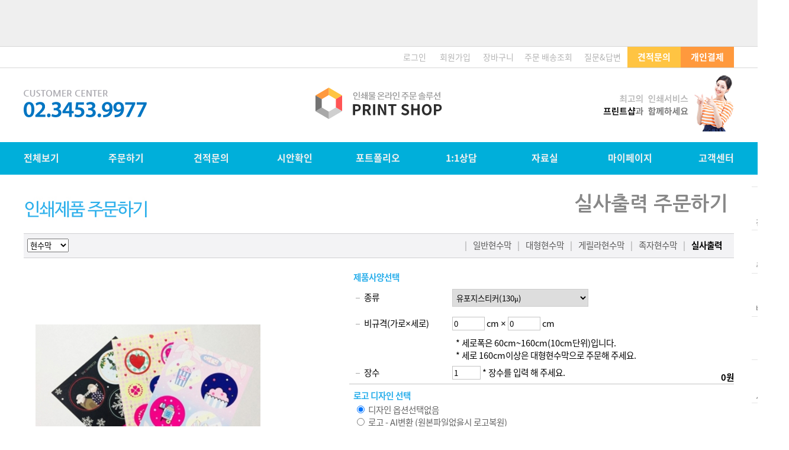

--- FILE ---
content_type: text/html
request_url: http://demo2.best.adpos.co.kr/?mm=print&sm=print_view&cate=10-01
body_size: 54390
content:
<!doctype html>
<html>
<head>
<title>비즈니스 프린트샵</title>
<meta http-equiv="Content-Type" content="text/html; charset=euc-kr">
<meta name="description" content="프린트샵, 온라인 인쇄주문홈페이지, 인쇄자동견적솔루션">
<meta property="og:image" content="/img/A/common/logo_m.png">

<link href="/templates/A/pow.css?dummy=1769990963" rel="stylesheet" type="text/css">
<link rel="shortcut icon" href="/img/A/common/favicon.ico?dummy=1769990963">	
<script type="text/javascript" src="/inc/jquery.js"></script>
<script type="text/javascript" src="/inc/https_redir.js"></script>
<script type="text/javascript" src="/inc/common.js"></script>
<script type="text/javascript" src="/inc/quick_menu.js"></script>
<script type="text/javascript" src="inc/flashwrite.js"></script>
<script type="text/javascript" src="/inc/bookmark.js"></script>


<script type="text/javascript" src="https://wcs.naver.net/wcslog.js"></script> 
<script type="text/javascript"> 
if(!wcs_add) var wcs_add = {};
wcs_add["wa"] = "s_4c8a2d5dffac";
wcs.inflow("modudadesign.co.kr");
</script>

</head>
<body>


<!-- 상단줄배너1200x65px -->


<script>
$(function() {
  $('#slides2').slidesjs({
    width: 1200,
    height: 78,
    navigation: { active: false },
    pagination: { active: false  },
    play: {
        active: false,
        auto: true,
        interval: 3000,
        swap: true,
        pauseOnHover: true,
        restartDelay: 2500
    }
  });
});
</script>


<table width="100%" border="0" cellpadding="0" cellspacing="0" class="imgv" bgcolor="#efefef" >
<tr>
<td height="78"align="center">
    
    <div id="main_banner2">
        <div class="main_event2" style="width:1200px; height:78px">
            <div id="slides2">
                        </div>
        </div>
    </div>
</td>
</tr>
</table>



<!-- 즐겨찾기 / 로그인 -->
<table width="100%" border="0" cellspacing="0" cellpadding="0" bgcolor="#d8d8d8" class="imgv" style="min-width:1200px">
<tr>
<td height="1"></td>
</tr>
</table>

<table width="100%" border="0" cellspacing="0" cellpadding="0"  bgcolor="#ffffff" class="imgv">
<tr>
<td width="1200" height="35">

    <table width="1200" border="0" align="center" cellpadding="0" cellspacing="0">
    <tr>
    <td height="35">
    
        <table border="0" align="right" cellpadding="0" cellspacing="0">
        <tr>
		        <td width="61" height="35" align="center"><a href="?mm=member&sm=login" class="menu_login">로그인</a></td>
		<td width="75" height="35" align="center"><a href="?mm=member&sm=agree" class="menu_login">회원가입</a></td>
		        <td width="72" align="center"><a href="?mm=cart" class="menu_login">장바구니</a></td>
        <td width="97" align="center"><a href="?mm=mypage&sm=dev" class="menu_login">주문 배송조회</a></td>
        <td width="85" align="center"><a href="?mm=board&sm=qna" class="menu_login">질문&답변</a></td>
        <!-- td width="83" align="center"><a href="" onclick="window.external.AddFavorite('http://demo2.best.adpos.co.kr', '비즈니스 프린트샵')" class="menu_login">즐겨찾기</a> &nbsp;</td -->
        <td width="90" align="center" bgcolor="#ffc442"><a href="/index.php?table=board1&mm=board&sm=board1" class="menu_login2">견적문의</a></td>
        <td width="90" align="center" bgcolor="#ff993d"><a href="?mm=portfolio" class="menu_login2">개인결제</a></td>               
        </tr>
        </table> 
       
    </td>
    </tr>
    </table>

</td>
</tr>
</table>  

<table width="100%" border="0" cellspacing="0" cellpadding="0" bgcolor="#d8d8d8" class="imgv" style="min-width:1200px">
<tr>
<td height="1"></td>
</tr>
</table>  

<!-- 전화번호/로고/배너 -->
<table width="1200" border="0" align="center" cellpadding="0" cellspacing="0" class="imgv">
<tr>
<td width="333" height="125"><img src="/img/A/common/top_tel_number.png" /></td>
<td width="333" align="center"  style="padding: 0px 0px 0px 0px;"><a href="/"><img src="/img/A/common/logo.png" border="0" /></a></td>
<td width="333" align="right">

    <table border="0" cellpadding="0" cellspacing="0">
    <tr>
    <td height="65" align="right" valign="bottom"><img src="/img/A/common/top_banner.png" /></td>
    </tr>
    <tr>
    <td>
        <table border="0" align="right" cellpadding="0" cellspacing="0">
        <tr>
        <td>

					

		</td>
        <td width="10"></td>
        <td>

					

		</td>
        </tr>
        </table>
    </td>
    </tr>
    </table>

</td>
</tr>
</table>

<!-- 메뉴 -->
<table width="100%" border="0" cellspacing="0" cellpadding="0" bgcolor="#58d6d5" class="imgv" style="min-width:1200px">
<tr>
<td height="0"></td>
</tr>
</table>

<table width="100%" border="0" cellspacing="0" cellpadding="0" bgcolor="#00afda" class="imgv">
<tr>
<td height="50">

<table border="0" width="1200" align="center" cellpadding="0" cellspacing="0" class="imgv" >
  <tr>
    <td width="100" height="55" align="left"><a href="#z" class="menu_black" onclick="show_slide2()"> 전체보기</a></td>
    <!--
    <td width="145" align="center"><a href="/?mm=print&sm=print_intro&cate=01" class="menu_black" >상품소개</a></td>
    -->
    <td width="145" align="center"><a href="/?mm=print&sm=print_view&cate=01-01" class="menu_black" >주문하기</a></td>
    <td width="140" align="center"><a href="/?mm=board&sm=board1" class="menu_black">견적문의</a></td>
    <td width="140" align="center"><a href="?mm=board&sm=sian" class="menu_black">시안확인</a></td>
    <td width="140" align="center"><a href="?mm=board&sm=board2" class="menu_black">포트폴리오</a></td>
    <td width="140" align="center"><a href="?mm=mypage&sm=one" class="menu_black">1:1상담</a></td>
    <td width="140" align="center"><a href="?mm=board&sm=pds" class="menu_black">자료실</a></td>
    <td width="145" align="center"><a href="?mm=mypage" class="menu_black">마이페이지</a></td>
    <td width="100" align="right"><a href="/?mm=board&sm=notice" class="menu_black">고객센터</a></td>
    </tr>
</table>

</td>
</tr>
</table>

</td>
</tr>
</table>

<!-- 전체메뉴 -->
<table width="1200" border="0" align="center" cellpadding="0" cellspacing="0">
<tr>
<td>

<div style="position:absolute; width:1192px; z-index:1200; margin-top:-1px" onmouseover="show_slide()" onmouseout="hide_slide()">
<div style="width:100%; padding:0; display:none; background:#FFF; border:1px solid #00afda; overflow:hidden" align="center" id="all_category" class="imgv">




<!-- img src="/img/A/common/all_cate.png" width="1000" height="167" border="0" usemap="#all-cate" -->

<table width="1200" border="0" cellspacing="0" cellpadding="0" bgcolor="#2eb0eb">
<tr>
<td height="530" valign="top" bgcolor="#FFFFFF">

<table width="1100" border="0" align="center" cellpadding="0" cellspacing="0" style="padding: 15px 0px 0px 0px;">
<tr>
<td width="120" height="170" valign="top">

    <table width="160" border="0" cellpadding="0" cellspacing="5">
    <tr>
    <td height="20"><strong><font color="#000">명함</font></strong></td>
    </tr>
    <tr>
      <td height="1" bgcolor="#CCCCCC"></td>
    </tr>
    </table>
    <table width="120" border="0" cellpadding="0" cellspacing="0" style="margin-left:5px">
    <tr>
    <td><a href="/?mm=print&sm=print_view&cate=01-01" class="am">일반지명함</a></td>
    </tr>
    <tr>
    <td><a href="/?mm=print&sm=print_view&cate=01-02" class="am">고급지명함</a></td>
    </tr>
    <tr>
    <td><a href="/?mm=print&sm=print_view&cate=01-03" class="am">에폭시명함</a></td>
    </tr>
    <tr>
    <td><a href="/?mm=print&sm=print_view&cate=01-05" class="am">카드명함</a></td>
    </tr>
    <tr>
    <td><a href="/?mm=print&sm=print_view&cate=01-06" class="am">하이브리드명함</a></td>
    </tr>
    </table>

</td>
<td width="36" valign="top">&nbsp;</td>
<td width="120" valign="top">

    <table width="160" border="0" cellpadding="0" cellspacing="5">
    <tr>
    <td height="20"><strong><font color="#000">전단지</font></strong></td>
    </tr>
        <tr>
      <td height="1" bgcolor="#CCCCCC"></td>
    </tr>
    </table>
    <table width="130" border="0" cellpadding="0" cellspacing="0" style="margin-left:5px">
    <tr>
    <td><a href="/?mm=print&sm=print_view&cate=02-01" class="am">합판전단</a></td>
    </tr>
    <tr>
    <td><a href="/?mm=print&sm=print_view&cate=02-02" class="am">독판전단</a></td>
    </tr>
    <tr>
    <td><a href="/?mm=print&sm=print_view&cate=02-07" class="am">포스터</a></td>
    </tr>
    <tr>
    <td><a href="/?mm=print&sm=print_view&cate=02-03" class="am">특가소량전단</a></td>
    </tr>
        <tr>
    <td><a href="/?mm=print&sm=print_view&cate=02-05" class="am">문어발전단</a></td>
    </tr>
        <tr>
    <td><a href="/?mm=print&sm=print_view&cate=02-06" class="am">문고리전단</a></td>
    </tr>
        <tr>
    <td><a href="/?mm=print&sm=print_view&cate=02-04" class="am">윤전전단</a></td>
    </tr>
    </table>

</td>
<td width="36" valign="top">&nbsp;</td>
<td width="120" valign="top">

    <table width="160" border="0" align="center" cellpadding="0" cellspacing="5">
    <tr>
    <td height="20"><strong><font color="#000">봉투</font></strong></td>
    </tr>
        <tr>
      <td height="1" bgcolor="#CCCCCC"></td>
    </tr>
    </table>
    <table width="120" border="0" cellpadding="0" cellspacing="0" style="margin-left:5px">
    <tr>
    <td><a href="/?mm=print&sm=print_view&cate=03-03" class="am">소봉투</a></td>
    </tr>
    <tr>
    <td><a href="/?mm=print&sm=print_view&cate=03-04"  class="am">중봉투</a></td>
    </tr>
    <tr>
    <td><a href="/?mm=print&sm=print_view&cate=03-01"  class="am">대봉투</a></td>
    </tr>
    <tr>
    <td><a href="/?mm=print&sm=print_view&cate=03-01"  class="am">특대봉투</a></td>
    </tr>
    <tr>
    <td><a href="/?mm=print&sm=print_view&cate=03-12"  class="am">단색(1도)봉투</a></td>
    </tr>
    <tr>
    <td><a href="/?mm=print&sm=print_view&cate=03-09"  class="am">일반형봉투</a></td>
    </tr>
    <tr>
    <td><a href="/?mm=print&sm=print_view&cate=03-10"  class="am">자켓형봉투</a></td>
    </tr>
    <tr>
    <td><a href="/?mm=print&sm=print_view&cate=03-11" class="am">카드형봉투</a></td>
    </tr>
    <tr>
    <td><a href="/?mm=print&sm=print_view&cate=03-13" class="am">단색카드봉투</a></td>
    </tr>
    <tr>
    <td><a href="/?mm=print&sm=print_view&cate=03-17" class="am">경조사봉투</a></td>
    </tr>
    <tr>
    <td><a href="/?mm=print&sm=print_view&cate=03-18" class="am">회비봉투</a></td>
    </tr>
    </table>

</td>
<td width="36" valign="top">&nbsp;</td>
<td width="120" valign="top">

    <table width="160" border="0" align="center" cellpadding="0" cellspacing="5">
    <tr>
    <td height="20"><strong><font color="#000">스티커</font></strong></td>
    </tr>
        <tr>
      <td height="1" bgcolor="#CCCCCC"></td>
    </tr>
    </table>
    <table width="120" border="0" cellpadding="0" cellspacing="0" style="margin-left:5px">
    <tr>
    <td><a href="/?mm=print&sm=print_view&cate=04-01" class="am">사각재단형</a></td>
    </tr>
    <tr>
    <td><a href="/?mm=print&sm=print_view&cate=04-09" class="am">사각라운드도무송</a></td>
    </tr>
    <tr>
    <td><a href="/?mm=print&sm=print_view&cate=04-05" class="am">원형도무송</a></td>
    </tr>
    <tr>
    <td><a href="/?mm=print&sm=print_view&cate=04-06" class="am">타원형도무송</a></td>
    </tr>
    <tr>
    <td><a href="/?mm=print&sm=print_view&cate=04-07" class="am">주차스티커</a></td>
    </tr>
    <tr>
    <td><a href="/?mm=print&sm=print_view&cate=04-03" class="am">자석스티커</a></td>
    </tr>
    <tr>
    <td><a href="/?mm=print&sm=print_view&cate=04-04"  class="am">종이자석스티커</a></td>
    </tr>
    <tr>
    <td><a href="/?mm=print&sm=print_view&cate=04-08"  class="am">롤스티커</a></td>
    </tr>
    </table>

</td>
<td width="36" valign="top">&nbsp;</td>
<td width="120" valign="top">

    <table width="160" border="0" align="center" cellpadding="0" cellspacing="5">
    <tr>
    <td height="20"><strong><font color="#000">행택</font></strong></td>
    </tr>
        <tr>
      <td height="1" bgcolor="#CCCCCC"></td>
    </tr>
    </table>
    <table width="120" border="0" cellpadding="0" cellspacing="0" style="margin-left:5px">
    <tr>
    <td><a href="/?mm=print&sm=print_view&cate=14-01" class="am">일반지행택</a></td>
    </tr>
    <tr>
    <td><a href="/?mm=print&sm=print_view&cate=14-09" class="am">고급지행택</a></td>
    </tr>
    <tr>
    <td><a href="/?mm=print&sm=print_view&cate=14-05" class="am">접지형행택</a></td>
    </tr>
    <tr>
    <td><a href="/?mm=print&sm=print_view&cate=14-04" class="am">미싱형행택</a></td>
    </tr>
    <tr>
    <td><a href="/?mm=print&sm=print_view&cate=14-08" class="am">귀걸이행택</a></td>
    </tr>
    <tr>
    <td><a href="/?mm=print&sm=print_view&cate=14-10" class="am">쥬얼리택</a></td>
    </tr>
    <tr>
    <td><a href="/?mm=print&sm=print_view&cate=14-11" class="am">상품택</a></td>
    </tr>
    <tr>
    <td><a href="/?mm=print&sm=print_view&cate=14-12" class="am">양말택</a></td>
    </tr>
    <tr>
    <td><a href="/?mm=print&sm=print_view&cate=14-13" class="am">의류택</a></td>
    </tr>
    <tr>
    <td><a href="/?mm=print&sm=print_view&cate=14-14" class="am">톰슨가공</a></td>
    </tr>
    <tr>
    <td><a href="/?mm=print&sm=print_view&cate=14-15" class="am">투명택·방수택</a></td>
    </tr>
    <tr>
    <td><a href="/?mm=print&sm=print_view&cate=14-06" class="am">행택고리(줄)</a></td>
    </tr>
    </table>

</td>
<td width="36" valign="top">&nbsp;</td>
<td width="120" valign="top">

    <table width="160" border="0" align="center" cellpadding="0" cellspacing="5">
    <tr>
    <td height="20"><strong><font color="#000">홍보물</font></strong></td>
    </tr>
        <tr>
      <td height="1" bgcolor="#CCCCCC"></td>
    </tr>
    </table>
    <table width="120" border="0" cellpadding="0" cellspacing="0" style="margin-left:5px">
    <tr>
    <td><a href="/?mm=print&sm=print_view&cate=05" class="am">합판접지리플렛</a></td>
    </tr>
    <tr>
    <td><a href="/?mm=print&sm=print_view&cate=05-02" class="am">독판접지리플렛 </a></td>
    </tr>
    <tr>
    <td><a href="/?mm=print&sm=print_view&cate=05-08" class="am">브로셔</a></td>
    </tr>
        <tr>
    <td><a href="/?mm=print&sm=print_view&cate=05-01" class="am">카다로그</a></td>
    </tr>
        <tr>
    <td><a href="/?mm=print&sm=print_view&cate=05-09"  class="am">쇼핑백</a></td>
    </tr>
        <tr>
    <td><a href="/?mm=print&sm=print_view&cate=05-10" class="am">어깨띠</a></td>
    </tr>
	        <tr>
    <td><a href="/?mm=print&sm=print_view&cate=16-01" class="am">고리행거</a></td>
    </tr>
    </table>

</td>
</tr>
</table>


<table width="1100" border="0" align="center" cellpadding="0" cellspacing="0" style="padding: 40px 0px 50px 0px;">
<tr>


<td width="120" height="120" valign="top">

    <table width="160" border="0" align="center" cellpadding="0" cellspacing="5">
    <tr>
    <td height="20"><strong><font color="#000">현수막</font></strong></td>
    </tr>
        <tr>
      <td height="1" bgcolor="#CCCCCC"></td>
    </tr>
    </table>
    <table width="120" border="0" cellpadding="0" cellspacing="0" style="margin-left:5px">
    <tr>
    <td><a href="/?mm=print&sm=print_view&cate=10-02" class="am">일반현수막</a></td>
    </tr>
    <tr>
    <td><a href="/?mm=print&sm=print_view&cate=10-03" class="am">대형현수막</a></td>
    </tr>
	<tr>
    <td><a href="/?mm=print&sm=print_view&cate=13-02" class="am">게릴라현수막</a></td>
    </tr>
    <tr>
    <td><a href="/?mm=print&sm=print_view&cate=13-01" class="am">족자현수막</a></td>
    </tr>
    <tr>
    <td><a href="/?mm=print&sm=print_view&cate=10-01" class="am">실사출력</a></td>
    </tr>

    </table>

</td>
<td width="36" valign="top">&nbsp;</td>
<td width="120" valign="top">

    <table width="160" border="0" align="center" cellpadding="0" cellspacing="5">
    <tr>
    <td height="20"><strong><font color="#000">배너</font></strong></td>
    </tr>
        <tr>
      <td height="1" bgcolor="#CCCCCC"></td>
    </tr>
    </table>
    <table width="120" border="0" cellpadding="0" cellspacing="0" style="margin-left:5px">
    <tr>
    <td><a href="/?mm=print&sm=print_view&cate=13-03" class="am">실내용배너</a></td>
    </tr>
    <tr>
    <td><a href="/?mm=print&sm=print_view&cate=13-04" class="am">실외용배너</a></td>
    </tr>
    <tr>
    <td><a href="/?mm=print&sm=print_view&cate=13-05" class="am">미니배너</a></td>
    </tr>
    </table>

</td>
<td width="36" valign="top">&nbsp;</td>
<td width="120" valign="top">

    <table width="160" border="0" align="center" cellpadding="0" cellspacing="5">
    <tr>
    <td height="20"><strong><font color="#000">안내장</font></strong></td>
    </tr>
        <tr>
      <td height="1" bgcolor="#CCCCCC"></td>
    </tr>
    </table>
    <table width="120" border="0" cellpadding="0" cellspacing="0" style="margin-left:5px">
    <tr>
    <td><a href="/?mm=print&sm=print_view&cate=12" class="am">일반초대장</a></td>
    </tr>
    <tr>
    <td><a href="/?mm=print&sm=print_view&cate=12-02" class="am">고급초대장</a></td>
    </tr>
    <tr>
    <td><a href="/?mm=print&sm=print_view&cate=12-03" class="am">상품권/티켓</a></td>
    </tr>
        <tr>
    <td><a href="/?mm=print&sm=print_view&cate=12-04" class="am">쿠폰</a></td>
    </tr>
    </table>

</td>
<td width="36" valign="top">&nbsp;</td>
<td width="120" valign="top">

    <table width="160" border="0" align="center" cellpadding="0" cellspacing="5">
    <tr>
    <td height="20"><strong><font color="#000">경인쇄</font></strong></td>
    </tr>
        <tr>
      <td height="1" bgcolor="#CCCCCC"></td>
    </tr>
    </table>
    <table width="120" border="0" cellpadding="0" cellspacing="0" style="margin-left:5px">
    <tr>
    <td><a href="/?mm=print&sm=print_view&cate=06-01" class="am">NCR지</a></td>
    </tr>
    <tr>
    <td><a href="/?mm=print&sm=print_view&cate=06-02"  class="am">양식지/빌지</a></td>
    </tr>   
    </table>

</td>
<td width="36" valign="top">&nbsp;</td>
<td width="120" valign="top">

    <table width="160" border="0" cellpadding="0" cellspacing="5">
    <tr>
    <td height="20"><strong><font color="#000">판촉물</font></strong></td>
    </tr>
        <tr>
      <td height="1" bgcolor="#CCCCCC"></td>
    </tr>
    </table>
    <table width="120" border="0" cellpadding="0" cellspacing="0" style="margin-left:5px">
    <tr>
      <td><table width="120" border="0" cellpadding="0" >
        <tr>
          <td><a href="/?mm=print&sm=print_view&cate=11-01" class="am">부채</a></td>
        </tr>
        <tr>
          <td><a href="/?mm=print&sm=print_view&cate=11-02" class="am">썬캡</a></td>
        </tr>
        <tr>
          <td><a href="/?mm=print&sm=print_view&cate=11-03" class="am">행주</a></td>
        </tr>
        <tr>
          <td><a href="/?mm=print&sm=print_view&cate=11-04" class="am">물티슈</a></td>
        </tr>
        <tr>
          <td><a href="/?mm=print&sm=print_view&cate=11-05" class="am">각티슈</a></td>
        </tr>
      </table>       
    </table>

<td width="36" valign="top">&nbsp;</td>
<td width="120" valign="top">

    <table width="160" border="0" align="center" cellpadding="0" cellspacing="5">
    <tr>
    <td height="20"><strong><font color="#000">로고</font></strong></td>
    </tr>
        <tr>
      <td height="1" bgcolor="#CCCCCC"></td>
    </tr>
    </table>
    <table width="120" border="0" cellpadding="0" cellspacing="0" style="margin-left:5px">
    <tr>
    <td><a href="/?mm=cibi&sm=package&prd_idx=521" class="am">베이직</a></td>
    </tr>
    <tr>
    <td><a href="/?mm=cibi&sm=package&prd_idx=522" class="am">비즈니스</a></td>
    </tr>
        <tr>
    <td><a href="/?mm=cibi&sm=package&prd_idx=523" class="am">프리미엄</a></td>
    </tr>
    </table>

</td>

</tr>
</table>

<!--p style="font-size:13pt; font-weight:bold; text-align:center; margin-bottom:0;margin-top:0;;margin-left:940px; cursor:pointer" onclick="hide_slide()"><img src="/img/A/common/menu_close.gif"></p -->
</td>
</tr>
</table>


</div>
</div>



<script src="https://code.jquery.com/ui/1.12.1/jquery-ui.js"></script>
<script type="text/javascript">
var time_int = '';
function show_slide() {
	//$('#back_layer').show();	
	clearTimeout(time_int);
	//$('#all_category').slideDown();
	$('#all_category').show();
}
function show_slide2() {
	clearTimeout(time_int);
	if ($('#all_category').css('display')=='none') {
		$('#all_category').slideDown();
	} else {
		$('#all_category').slideUp();
	}
	//$('#all_category').show();
}
function hide_slide() {
	//$('#back_layer').hide();	
	//time_int = setTimeout(function(){ $('#all_category').slideUp(); }, 100);
	time_int = setTimeout(function(){ $('#all_category').hide(); }, 300);
	//$('#all_category').hide();
}
</script>



<div id='back_layer' style='display:none;position:absolute;z-index:100;top:0px;left:0px;width:2000px;height:2000px;background-color:#000000;);-moz-opacity:23;opacity:.23;filter:alpha(opacity=23);' onclick="hide_slide()"></div>

</td>
</tr>
</table>

<br>

<!-- 컨텐츠 시작 -->

<table cellspacing="0" cellpadding="0" width="1200" style="margin:0 auto">
<tr>
<td>

	<!--좌측 퀵메뉴 시작 (상단줄배너없을경우)--> 
	<!--
	<div style="position:absolute; margin-left:-145px; top:248px" id="quick_menu">
	<img src="/img/A/common/quick_menu.png" border="0" usemap="#quick" />
<map name="quick" id="quick">

  <area shape="rect" coords="7,11,54,68" href="/?mm=board&sm=board1&mode=write">
  <area shape="rect" coords="5,81,57,143" href="/?mm=mypage">
  <area shape="rect" coords="6,157,51,214" href="/?mm=mypage&sm=dev">
  <area shape="rect" coords="6,230,52,284" href="#">
  <area shape="rect" coords="5,304,54,363" href="/?mm=board&sm=sian">
  <area shape="rect" coords="5,375,54,435" href="/?mm=board&sm=qna">
  <area shape="rect" coords="5,452,55,505" href="/?mm=card">
  <area shape="rect" coords="4,526,57,580" href="/?mm=board&sm=notice">

</map>
<script type="text/javascript">quick_menu("quick_menu");</script>

 
	</div>
	-->
	<!--좌측 퀵메뉴 시작 -->
	
	<!--좌측 퀵메뉴 시작 (상단줄배너있을경우)--> 
		<div style="position:absolute; margin-left:1230px; top:315px" id="quick_menu">
	<img src="/img/A/common/quick_menu.png" border="0" usemap="#quick" />
<map name="quick" id="quick">

  <area shape="rect" coords="7,11,54,68" href="/?mm=board&sm=board1&mode=write">
  <area shape="rect" coords="5,81,57,143" href="/?mm=mypage">
  <area shape="rect" coords="6,157,51,214" href="/?mm=mypage&sm=dev">
  <area shape="rect" coords="6,230,52,284" href="#">
  <area shape="rect" coords="5,304,54,363" href="/?mm=board&sm=sian">
  <area shape="rect" coords="5,375,54,435" href="/?mm=board&sm=qna">
  <area shape="rect" coords="5,452,55,505" href="/?mm=card">
  <area shape="rect" coords="4,526,57,580" href="/?mm=board&sm=notice">

</map>
<script type="text/javascript">quick_menu("quick_menu");</script>

 
	</div>
		<!--좌측 퀵메뉴 시작 -->

		


		
	<!-- 타이틀 이미지 -->
		<div class="imgv"><img src="/img/A/title/title_10-01.png"></div>
	
	<!-- 탑메뉴 바 -->
	<table width="100%" border="0" cellspacing="0" cellpadding="0" class="sub_menu_bar">
	<tr>
	<td align="left">

	    
		&nbsp; 
		<select id="cate" name="cate" onchange="location.href='?'+this.value">
						<option value="mm=print&sm=print_view&cate=02">전단지</option>
								<option value="mm=print&sm=print_view&cate=01">명함</option>
								<option value="mm=print&sm=print_view&cate=03">봉투</option>
								<option value="mm=print&sm=print_view&cate=04">스티커</option>
								<option value="mm=print&sm=print_view&cate=14">행택</option>
								<option value="mm=print&sm=print_view&cate=05">홍보물</option>
								<option value="mm=print&sm=print_view&cate=10" selected>현수막</option>
								<option value="mm=print&sm=print_view&cate=13">배너</option>
								<option value="mm=print&sm=print_view&cate=12">안내장</option>
								<option value="mm=print&sm=print_view&cate=06">경인쇄</option>
								<option value="mm=print&sm=print_view&cate=11">판촉물</option>
								<option value="mm=cibi">로고</option>
								<option value="mm=print&sm=print_view&cate=15">아크릴</option>
								<option value="mm=print&sm=print_view&cate=16">원단행거</option>
						</select>
		

	</td>
	<td align="right">

		<ul class="prd_left">
																																			 															<li class="d">|</li>
			<li><a href="?mm=print&sm=print_view&cate=10-02" >일반현수막 </a></li>
												<li class="d">|</li>
			<li><a href="?mm=print&sm=print_view&cate=10-03" >대형현수막 </a></li>
												<li class="d">|</li>
			<li><a href="?mm=print&sm=print_view&cate=10-04" >게릴라현수막 </a></li>
												<li class="d">|</li>
			<li><a href="?mm=print&sm=print_view&cate=10-05" >족자현수막 </a></li>
												<li class="d">|</li>
			<li><a href="?mm=print&sm=print_view&cate=10-01" class="on">실사출력 </a></li>
																																																</ul>
	</td>
	</tr>
	</table>
	

<form name="xxxxx">
</form>

<script type="text/javascript" src="swfupload/swfupload.js"></script>
<script type="text/javascript" src="swfupload/swfupload.handle.js"></script>
<script type="text/javascript" src="swfupload/swfupload.set.js"></script>
<script type="text/javascript">


</script>
<link href="swfupload/swfupload.css" rel="stylesheet" type="text/css" />
<link href="/inc/openerSetSampleImg.css" rel="stylesheet" type="text/css" />
<script type="text/javascript" src="/inc/openerSetSampleImg.js"></script>
<script type="text/javascript" src="/templates/A/setMarkLayerMsg.js"></script>
<script type="text/javascript" src="/templates/A/setDecoDesignRadio.js"></script>
<script type="text/javascript">
$(function() {

	openerSetSampleImg.init();

	// 전달사항
	if( document.forms['oform'] )
		setMarkLayerMsg( document.forms['oform']['op_message3'] );

	if( document.forms['oform']['prd_design'] ) // 디자인 선택
		new setDecoDesignRadio( document.forms['oform']['prd_design'] );
	if( document.forms['oform']['prd_aopt_0'] ) // 공통옵션0 선택
		new setDecoDesignRadio( document.forms['oform']['prd_aopt_0'] );
	if( document.forms['oform']['prd_aopt_1'] ) // 공통옵션1 선택
		new setDecoDesignRadio( document.forms['oform']['prd_aopt_1'] );
});

// 웹하드 바로가기
function popupWebhard() {
	window.open('http://www.webhard.co.kr/');
	return;
}
</script>

<script type="text/javascript">
	var vatoff = 0;
	var prd_price = parseInt(25000, 10);
	var orderMinimumPrice = parseInt(25000);
	//var aoption = {};
	var opt_length=0;
	var prd_etc1 = '';
	var priceCut = '';
	
		
	//공통옵션
	var aopt_price=0; //공통 옵션 가격
	var aoption={
		"option" : [
			{"price" : [0,10000,20000,100000]},{"price" : [0,5000,20000,30000]}
		]
	}
	var aopt_length=2;

	//회원 할인률
	var user_dis=1;

	//제품 할인률,가격
	var prd_dis=0;

	//로고디자인 사용시 가격에서 수량 관계 정리
		var logo_chk=false;
	
	var prd_design_use = 'N';




	//가격계산
	function set_product_price(selObj, evt) {
		if( evt ) {
			if( evt.keyCode == 9 ) {
				if( evt.which ) evt.preventDefault();
				else evt.returnValue = false;
				return;
			}
		}

		var fm = typeof selObj == 'object' ? selObj.form : document.oform;

		var design_price=0;
		//디자인비용 사용시에만 추가
		if (prd_design_use=='Y'){	
			var temp_max=fm.prd_design.length;
			for(i=0;i<temp_max;i++){
				if(fm.prd_design[i].checked){
					design_price=parseInt(fm.prd_design[i].value);
					fm.design_idx.value=i;
				}
			}
		}

		//디자인 가격
		var tot_price=design_price;

		//공통옵션 가격계산
		aopt_price = 0;
		for(i=0;i<aopt_length;i++){
			var aopt_obj = fm['prd_aopt_' + i];
			if( typeof aopt_obj != 'object' ) continue;
			if( typeof aopt_obj.options == 'object' ) { //select type
				aopt_price += aoption.option[i].price[ aopt_obj.selectedIndex ];
			} else { // radio type
				var eachAoptPrice = 0;
				for(var d = 0; d < aopt_obj.length; d++) {
					if( aopt_obj[d].checked ) {
						aopt_price += ( eachAoptPrice = parseInt(aoption.option[i].price[ d ], 10) );
					}
				}
				$('#product_price6_'+i).html(number_format(eachAoptPrice));
				$('#prd_aopt_price'+i).html(number_format(eachAoptPrice));
			
			}
		}
		tot_price+=aopt_price;
/*
		if(aopt_length){
			for(i=0;i<aopt_length;i++){
				var opt_sel=eval("fm.prd_aopt_"+i);
				var opt_sel_idx=opt_sel.selectedIndex;
				//로고사용시 옵션가격이 아니라 디자인 가격에 넣는다.
				tot_price+=aoption.option[i].price[opt_sel_idx];
			}
		}
*/

		// 비규격 계산
		if( fm['prd_size_width'] && fm['prd_size_height'] ) {

			if( selObj == fm['prd_size_width'] )
				resetNumber(fm['prd_size_width']);
			if( selObj == fm['prd_size_height'] )
				resetNumber(fm['prd_size_height']);

			// 규격
			if( fm['_basesize'] ) {
				var opts = fm['_basesize'].options;

				// 규격 select 선택
				if( selObj == fm['_basesize'] ) {
					if( opts.selectedIndex > 0 )
						baseWH = opts[opts.selectedIndex].value.split('x');
					else
						baseWH = [0, 0];

					fm['prd_size_width'].value = parseInt(baseWH[0]);
					fm['prd_size_height'].value = parseInt(baseWH[1]);
				}
				else {
					if( opts.selectedIndex > 0 ) {
						var notStandardVal = fm['prd_size_width'].value + 'x' + fm['prd_size_height'].value;
						if( opts[opts.selectedIndex].value != notStandardVal )
							opts[0].selected = true;
					}
				}
			}

			var squareMeter = parseInt(fm['prd_size_width'].value) * parseInt(fm['prd_size_height'].value) / 10000;

			// 최저가 세팅
			tot_price2 = prd_price * squareMeter ? Math.max(parseInt(prd_price * squareMeter,10) , orderMinimumPrice) : 0;
		}
		else {
			alert('정상적인 계산을 할 수 없습니다.');
			return;
		}

		if( prd_etc1 == "closingway" ) { 
			// 마감방법 있을때, 비규격 금액
			if( fm['prd_closingway'] && tot_price2 ) {
				//var closingwayOpts = fm['prd_closingway'].options;
				//if( closingwayOpts.selectedIndex > 0 ) {
				if( fm['prd_closingway'].value ) {
					for(var i = 0; i < closingwayArray.length; i++) {
						var obj = closingwayArray[i];
						if( obj['idx'] ) {
							//if( closingwayOpts[closingwayOpts.selectedIndex].value == obj['idx'] ) {
							if( fm['prd_closingway'].value == obj['idx'] ) {
								var closingwayPrice = parseInt(obj['price']);
								if( obj['meter_per'] == 'Y' ) { // 1제곱미터당
									tot_price2 += squareMeter * closingwayPrice;
								}
								else { // 그냥 더함
									tot_price2 += closingwayPrice;
								}
							}
						}
					}//end for
				}
			}
		}	

		if( selObj == fm['prd_person'] )
			resetNumber(fm['prd_person'], 1);

		if( !isNumber(fm['prd_person'].value) ) {
			fm['prd_person'].select();
			alert('장수는 숫자로만 입력해 주세요.');
			return;
		}

		var person=parseInt(fm.prd_person.value);
		tot_price2*=person;
		tot_price+=tot_price2;


		var user_dis_p=0;
		var prd_dis_p=0;
		//할인금액 계산
		if(user_dis){
			user_dis_p=Math.floor(tot_price*(user_dis/100));
		}

		if(prd_dis){
			if(prd_dis<100){
				prd_dis_p=Math.floor(tot_price*(prd_dis/100));
			}else{
				prd_dis_p=prd_dis;
			}
		}

		if (priceCut == 1) { //10원단위 절삭 
			tot_price = Math.floor( tot_price / 100 ) * 100;
		} else if (priceCut == 2) { // 100원단위 절삭 
			tot_price = Math.floor( tot_price / 1000 ) * 1000;
		}

		var vat1=(vatoff) ? 0 : Math.floor((tot_price-(user_dis_p+prd_dis_p))*0.1);
		var vat2=(vatoff) ? 0 : Math.floor((tot_price)*0.1);

		$(fm)
			// 중간 금액 - 옵션,공통,수량,건수
			.find('#product_price7').html( number_format(tot_price - design_price - aopt_price) ).end()
			.find('SPAN#prd_price').html( number_format(tot_price - design_price - aopt_price) ).end()
			// 디자인 금액
			.find('#product_price8').html( number_format(design_price) ).end()
			.find('SPAN#prd_design_price').html( number_format(design_price) ).end()
			// 제품비용 합계
			.find('#product_price').html( number_format(tot_price) ).end()
			// 총비용
			.find('#product_price9').html( number_format(tot_price + vat2) );
		
		//document.getElementById("product_price").innerHTML=number_format(tot_price);
		//var vat1=(vatoff)? 0 : Math.floor((tot_price-(user_dis_p+prd_dis_p))*0.1);
		//var vat2=(vatoff) ? 0 : Math.floor((tot_price)*0.1);
		//document.getElementById("product_price2").innerHTML=number_format(tot_price);
		//if (!vatoff) { 
		//document.getElementById("product_price2").innerHTML+= ' + 부가세10% (' + number_format(vat2) + ') = ' + number_format(tot_price+vat2);
		//}

		if(user_dis || prd_dis){
			//document.getElementById("product_dis").innerHTML=number_format(tot_price-(user_dis_p+prd_dis_p)+vat1);
		}

	}
	function go_user(){
		var fm=document.oform;
		if( chkSubmitOrder(fm) ) {
			fm.user_chk.value="1";
			fm.submit();
		}
		return;
	}

	// 주문전 확인
	function chkSubmitOrder(frm) {
		if( typeof frm != 'object' ) {
			alert('not find FORM object.');
			return false;
		}

		resetNumber(frm['prd_size_width']);
		resetNumber(frm['prd_size_height']);

		var sizeTxt = '비규격';
		if( frm['_basesize'] )
			if( frm['_basesize'].value ) sizeTxt = '규격';

		if( parseInt(frm['prd_size_width'].value) < 1 ) {
			alert(sizeTxt + '(가로) 크기를 입력해 주세요.');
			frm['prd_size_width'].select();
			return false;
		}
		if( parseInt(frm['prd_size_height'].value) < 1 ) {
			alert(sizeTxt + '(세로) 크기를 입력해 주세요.');
			frm['prd_size_height'].select();
			return false;
		}

		// 마감방법이 있으면
		if( frm['prd_closingway'] ) {
			if( frm['prd_closingway'].value == '' ) {
				alert('마감방법을 선택해 주세요.');
				frm['prd_closingway'].focus();
				return false;
			}
		}

		resetNumber(frm['prd_person'], 1);

		if( parseInt(frm['prd_person'].value) < 1 ) {
			frm['prd_person'].select();
			alert('장수를 입력해 주세요.');
			return false;
		}

		//if( confirm('주문하시겠습니까?') ) {
		return true;
		//}
		//return false;
	}

	function resetNumber(obj, resetVal) {
		if( typeof obj != 'object' ) return;

		var notHeadNumber = obj.value.toString().match(/(^[^1-9]*)[0-9]*/);
		if( notHeadNumber )
			obj.value = obj.value.substr(notHeadNumber[1].toString().length);

		if( obj.value == '' || parseInt(obj.value) < 1 ) {
			obj.value = resetVal ? resetVal : 0;
		}
	}
// 뷰페이지에서 견적서프린트
function go_view_print() {
    var fm=document.oform;
    fm.isprint.value=1;
    window.open('','pOpPriNtEstImATe', 'width=700, height=650, scrollbars=1, resizable=1');
    fm.target = 'pOpPriNtEstImATe';
    fm.submit();
    fm.target = '';
    fm.isprint.value='';
}


</script>



<form name="oform" action="/index.php" method="post" onsubmit="return chkSubmitOrder(this)" enctype="multipart/form-data">
<input type="hidden" name="act" value="print_order1">
<input type="hidden" name="design_idx" value="0">
<input type="hidden" name="logo_idx" value="0">
<input type="hidden" name="user_chk" value="0">
<input type="hidden" name="mm" value="print">
<input type="hidden" name="prd_num" value="1">
<input type="hidden" name="prd_idx" value="590">
<input type="hidden" name="swfupload_key" value="d6143ab66d46cb19e91de66dcdfb3c62">
<input type="hidden" name="uploadfiles">
<input type="hidden" name="cart">
<input type="hidden" name="isprint">

<table width="100%" border="0" cellspacing="0" cellpadding="0" class="prdView">
<tr>
<td>
    <br/>
	<table width="100%" border="0" cellspacing="0" cellpadding="0">
	<tr>
	<td width="550">

		<table width="420" border="0" cellspacing="0" cellpadding="0">
		<tr align="center" valign="middle">
		<td height="240"><img src=/data/product/thumb_1563840130.jpg border=0 align=absmiddle width=380 height=380 onclick="popup_img('/data/product/1563840130.jpg')" style='cursor:pointer;' id="prd_img"></td>
		</tr>
		<tr>
		<td>

			<div class="product_intro">
			<ul class="intro">
						</ul>
			</div>

		</td>
		</tr>
		</table>


	</td>
	<td valign="top">

		<table width="100%" border="0" cellspacing="0" cellpadding="0">
		<tr>
		<td height="24" class="txt_order_tt2">제품사양선택</td>
		</tr>
		<tr>
		<td>
	
			<table width="100%" border="0" cellspacing="0" cellpadding="0" class="print_view_table">
			<tr>
			<td>

				<table width="100%" border="0" cellspacing="7" cellpadding="0">
				<tr>
				<td width="160" class="prdItemCellHeight"><img src="/img/A/common/icon1.gif" width="18" height="10" align="absmiddle">종류</td>
				<td>
					<select name="prd_idx" onchange="location.href='?mm=print&sm=print_view&cate=10-01&prd_idx='+this.value;" class="prdSelect02 option_sel">
										<option value=590 selected>유포지스티커(130μ)</option>
										<option value=491 >페트지</option>
										<option value=473 >캘지</option>
										</select>
				</td>
				</tr>

												<tr>
				<td colspan="2" style="display:none;">
					<select name=prd_opt_0  onchange="set_product_price();" class="option_sel">
										<option value=0>기본가격</option>
										</select>
				</td>
				</tr>
								
								
				<tr>
				<td class="prdItemCellHeight"><img src="/img/A/common/icon1.gif" width="18" height="10" align="absmiddle">비규격<span class="main_notice">(가로×세로)</span></td>
				<td>

					<table border="0" cellspacing="0" cellpadding="0">
					<tr> 
					<td><input name="prd_size_width" type="text" value="0" size="7" maxlength="9" class="input" onkeypress="only_number(event)" onkeyup="set_product_price(this, event)" onfocus="this.select()" style="IME-MODE:disabled;" /></td>
					<td>&nbsp;cm ×&nbsp;</td>
					<td><input name="prd_size_height" type="text" value="0" size="7" maxlength="9" class="input" onkeypress="only_number(event)" onkeyup="set_product_price(this, event)" onfocus="this.select()" style="IME-MODE:disabled;" /></td>
					<td height="30">&nbsp;cm<!--  (cm<sup>2</sup>) --></td>
					</tr>
					</table>

				</td>
				</tr>
				<tr valign="top">
				<td height="20"></td>
				<td class="view_num_red">&nbsp; * 세로폭은 60cm~160cm(10cm단위)입니다.<br>&nbsp; * 세로 160cm이상은 대형현수막으로 주문해 주세요.</td>
				</tr>

								
				<tr>
				<td class="prdItemCellHeight"><img src="/img/A/common/icon1.gif" width="18" height="10" align="absmiddle">장수</td>
				<td>

					<table border="0" cellspacing="0" cellpadding="0">
					<tr> 
					<td><input name="prd_person" type="text" class="input" value="1" size="6" maxlength="9" onkeypress="only_number(event)" onkeyup="set_product_price(this, event)" onfocus="this.select()" style="IME-MODE:disabled;" /></td>
					<td class="font_red">&nbsp;* 장수를 입력 해 주세요.</td>
					</tr>
					</table>

				</td>
				</tr>
				</table>

			</td>
			<td width="140" align="right" valign="bottom"><b><font color="#000000"><span id="product_price7"></span>원</font></b></td>
			</tr>
			</table>

		</td>
		</tr>

								<tr>
		<td height="1" background="/img/A/common/dot_w.gif"></td>
		</tr>
		<tr valign="bottom">
		<td height="30" class="txt_order_tt2">로고 디자인 선택</td>
		</tr>
		<tr>
		<td>

			<table width="100%">
			<tr>
			<td>
						<label style="display: block; margin-left:5px">
			<input name="prd_aopt_0" type="radio" value="0" onclick="set_product_price();" checked /> 디자인 옵션선택없음 
			</label>
						<label style="display: block; margin-left:5px">
			<input name="prd_aopt_0" type="radio" value="1" onclick="set_product_price();" /> 로고 - AI변환 (원본파일없을시 로고복원) 
			</label>
						<label style="display: block; margin-left:5px">
			<input name="prd_aopt_0" type="radio" value="2" onclick="set_product_price();" /> 서체를 이용한 신규 로고제작 
			</label>
						<label style="display: block; margin-left:5px">
			<input name="prd_aopt_0" type="radio" value="3" onclick="set_product_price();" /> 고퀄리티 로고 기획제작 
			</label>
						</td>
			<td width="140" valign="bottom" align="right"><b><font color="#000000"><span id="product_price6_0"></span>원</font></b></td>
			</tr>
			</table>
			
		</td>
		</tr>
		<tr>
		<td height="5"></td>
		</tr>
				<tr>
		<td height="1" background="/img/A/common/dot_w.gif"></td>
		</tr>
		<tr valign="bottom">
		<td height="30" class="txt_order_tt2">실사출력 디자인</td>
		</tr>
		<tr>
		<td>

			<table width="100%">
			<tr>
			<td>
						<label style="display: block; margin-left:5px">
			<input name="prd_aopt_1" type="radio" value="0" onclick="set_product_price();" checked /> 인쇄만주문 및 재주문 (데이타확인 후 바로 인쇄진행) 
			</label>
						<label style="display: block; margin-left:5px">
			<input name="prd_aopt_1" type="radio" value="1" onclick="set_product_price();" /> 수정주문 (재주문에서 글 변경) 
			</label>
						<label style="display: block; margin-left:5px">
			<input name="prd_aopt_1" type="radio" value="2" onclick="set_product_price();" /> 신규 디자인주문 (샘플변형/글변경/스캔받은 이미지복원) 
			</label>
						<label style="display: block; margin-left:5px">
			<input name="prd_aopt_1" type="radio" value="3" onclick="set_product_price();" /> 디자인 맞춤주문 (샘플참조 또는 디자인 맞춤제작 의뢰) 
			</label>
						</td>
			<td width="140" valign="bottom" align="right"><b><font color="#000000"><span id="product_price6_1"></span>원</font></b></td>
			</tr>
			</table>
			
		</td>
		</tr>
		<tr>
		<td height="5"></td>
		</tr>
				

						<tr>
		<td height="1" background="/img/A/common/dot_order.gif"></td>
		</tr>
		</table>

	</td>
	</tr>
	</table>

	<table width="100%" border="0" cellspacing="0" cellpadding="0">
	<tr>
	<td height="30" align="right" style="padding-right: 0px; color:#000">
		<b><font color="#ff4400">결제금액</font></b> 
		&nbsp; 제품가격 : <span id="prd_price"></span>원
								+로고 디자인 선택 : <span id="prd_aopt_price0">0</span>원
				+실사출력 디자인 : <span id="prd_aopt_price1">1</span>원
												+부가세 10%포함
		 
		&nbsp; &nbsp; &nbsp;  &nbsp; &nbsp; &nbsp; &nbsp; 
		<b><font color="#ff4400"><span id="product_price9"  class="t_price"></span>원</font></b>

	</td>
	</tr>
	<tr>
	<td height="10"></td>
	</tr>
	<tr>
	<td height="4" bgcolor="#b2b2b2"></td>
	</tr>
	<tr>
	<td height="20"></td>
	</tr>
	</table>

	
		<table width="100%" cellpadding="0" cellspacing="5" border="0" class="imgv">
		<tr valign="top">
		<td width="560" height="112" class="textarea" class="imgv"><img src="/img/A/common/btn_webserver.gif" onclick="popupWebhard()" style="cursor: pointer;" /></td>
		<td rowspan="2" align="right"><textarea name="op_message3" style="vertical-align:top;width:640px;height:310px">&lt;메모란&gt; "정확한" 원고내용과 요구사항을 적어주세요.</textarea></td>
		</tr>
		<tr valign="top">
		<td height="110" class="textarea">

			<!img src="/img/A/common/file_top.gif">

			<!-- 파일접수 시작 -->
			<!--
			<div class="upload_area" style="margin-left:20px">
			<table>
			<tr>
			<td width="100"><div id="upload_btn"></div></td>
			<td><div id="upload_progress_area"></div></td>
			</tr>
			</table>
			<ul id="upload_list"></ul>
			</div>
			-->

            <div style="margin-left:20px; margin-top:10px">
            <b>데이터 첨부해 주세요.</b>
            <div style="margin-bottom:3px"><input type="file" name="upload[]" style="width:450px"></div>
            <div style="margin-bottom:3px"><input type="file" name="upload[]" style="width:450px"></div>
            <div style="margin-bottom:3px"><input type="file" name="upload[]" style="width:450px"></div>
            <div style="margin-bottom:3px"><input type="file" name="upload[]" style="width:450px"></div>
            <div style="font-size:11px; ">
            * 일러스트, 포토샵, 한글, 워드, 엑셀, 사진, 마크, 로고, 샘플 등 폴더에 담아 압축해서 첨부해 주세요.<br>
            * 파일명에 특수문자로 저장하시면 업로드 안됩니다. (" @ # % & 등)<br>
			<span style="color:#f26522">* 네이버페이 결제고객님은 반드시 메일로 파일첨부 부탁드립니다.</span>
            </div>
            </div>



			<!-- 파일접수 끝 -->

			<!img src="/img/A/common/file_bot.gif">

		</td>
		</tr>
		</table>

	<table align="center">
	<tr>
		<td height="130" align="center">
			<img src="/img/A/btn/btn_print_gray.gif" title="견적서프린트" onclick="go_view_print()" style="cursor:pointer"/>
			<input type="image" src="/img/A/btn/btn_cart.gif" title="장바구니" onclick="this.form.cart.value=1"/>
			<input type="image" src="/img/A/btn/btn_order.gif" title="주문하기" />
		</td>
	</tr>
	<tr>
		<td align="center">

		<!-- 네이버 페이 -->
        		</td>
	</tr>
	</table>

</td>
</tr>
</table>
</form>

	<div style="width:1200px; margin:0 auto">
	<div style="text-align: center;">
&nbsp;&nbsp; </div>
<br>
	</div>


<script type="text/javascript">
set_product_price();
</script>

<!-- p class="prd_con"><div style="text-align: center;">
&nbsp;&nbsp; </div>
<br></p --></td>
</tr>
</table>
<br />

<!-- 바로가기 메뉴 -->
<table width="100%" border="0" cellpadding="0" cellspacing="0" class="imgv">
<tr>
<td height="100" bgcolor="#fff">

    <table width="1100" border="0" align="center" cellpadding="0" cellspacing="0">
    <tr>
    
    <td width="170" height="70" align="center"><a href="/?mm=info&sm=21" onmouseout="MM_swapImgRestore()" onmouseover="MM_swapImage('q_01','','/img/A/common/q_01_ov.png',1)"><img src="/img/A/common/q_01.png" name="q_01" border="0" id="q_01" /></a></td>
    
    <td width="170" align="center"><a href="/?mm=info&sm=1" onmouseout="MM_swapImgRestore()" onmouseover="MM_swapImage('q_02','','/img/A/common/q_02_ov.png',1)"><img src="/img/A/common/q_02.png" name="q_02" border="0" id="q_02" /></a></td>
    
    <td width="170" align="center"><a href="/?mm=info&sm=22" onmouseout="MM_swapImgRestore()" onmouseover="MM_swapImage('q_03','','/img/A/common/q_03_ov.png',1)"><img src="/img/A/common/q_03.png" name="q_03" border="0" id="q_03" /></a></td>
    
    <td width="170" align="center"><a href="/?mm=info&sm=23" onmouseout="MM_swapImgRestore()" onmouseover="MM_swapImage('q_04','','/img/A/common/q_04_ov.png',1)"><img src="/img/A/common/q_04.png" name="q_04" border="0" id="q_04" /></a></td>
    
    <td width="170" align="center"><a href="/?mm=board&sm=board4" onmouseout="MM_swapImgRestore()" onmouseover="MM_swapImage('q_05','','/img/A/common/q_05_ov.png',1)"><img src="/img/A/common/q_05.png" name="q_05" border="0" id="q_05" /></a></td>
    
    <td width="170" align="center"><a href="/?mm=info&sm=25" onmouseout="MM_swapImgRestore()" onmouseover="MM_swapImage('q_06','','/img/A/common/q_06_ov.png',1)"><img src="/img/A/common/q_06.png" name="q_06"  border="0" id="q_06" /></a></td>
    
    <td width="170" align="center"><a href="/?mm=info&sm=26" onmouseout="MM_swapImgRestore()" onmouseover="MM_swapImage('q_07','','/img/A/common/q_07_ov.png',1)"><img src="/img/A/common/q_07.png" name="q_07" border="0" id="q_07" /></a></td>
    
    </tr>
    </table>

</td>
</tr>
</table>
<br />
<br />


<!-- 고객센터 -->
<table width="1200" border="0" align="center" cellpadding="0" cellspacing="0" class="imgv">
  <tr>
<td width="370"  valign="top">

<span class="b_title">고객센터</span><br />
<div style="line-height:50%">
<br>
</div>
<span class="c_tel">02.3453.9977</span><br>
<div style="line-height:20%">
<br>
</div>
<!-- img src="/img/A/common/cs_01.png" width="186" height="193" / -->
<!-- <img src="/img/A/common/cs_01.png" /><br> -->
<span class="c_text">
<strong>팩&nbsp;&nbsp;스 </strong>: 0505-115-1540<br>
<strong>평&nbsp;&nbsp;일</strong> : AM 9:00 ~ PM 6:00 (월~금)<br>
<strong>점&nbsp;&nbsp;심 </strong>: PM 12:00 ~ PM 1:00 (월~금)<br>
<strong>이&nbsp;메&nbsp;일</strong>: help@adpos.co.kr<br>
(토/일요일 공휴일 휴무)
</span>



</td>
<td width="320" valign="top">

<!-- img src="/img/A/common/cs_02.png" width="216" height="185" border="0"  / -->

<span class="b_title">입금계좌</span><br />
<div style="line-height:100%">
<br>
</div>
<img src="/img/A/common/shinhan.png"/>
<br>
<span class="b_bank ">140-009-075480</span><br>
<div style="line-height:50%">
<br>
</div>
<img src="/img/A/common/ibkbank.png"/>
<br>
<span class="b_bank ">095001-04-101809</span><br>
<div style="line-height:50%">
<br>
</div>
<span class="c_text">예금주 : (주)이웰</span><br>
<!--
<span class="c_text2">입금전 예금주명을 확인하세요</span><br>
-->

</td>
<td width="500" valign="top">

    <table width="500" border="0" align="right" cellpadding="0" cellspacing="0">
    <tr>
    <td>
	
	<!-- img src="/img/A/common/cs_03.png" width="295" height="49" border="0"/ -->
	
	<span class="b_title"> 게시판 </span><br>
	<div style="line-height:70%">
    <br>
    </div>
	<span class="c_text"> 프린트샵에 문의 주시면 바로 답변해드리겠습니다.</span>	
	
	</td>
    </tr>
    <tr>
    <td height="150">
    
        <table border="0" align="center" cellpadding="0" cellspacing="5">
        <tr>
        <td align="center"><a href="/?mm=board&sm=notice" onMouseOut="MM_swapImgRestore()" onMouseOver="MM_swapImage('cs_011','','/img/A/common/cs_icon_01_ov.png',1)"><img src="/img/A/common/cs_icon_01.png" name="cs_011" width="93" height="94" border="0" id="cs_011" /></a>
		<br/>공지사항
		</td>
		<td width="25"></td>
        <td align="center"><a href="/?mm=board&sm=qna" onMouseOut="MM_swapImgRestore()" onMouseOver="MM_swapImage('cs_021','','/img/A/common/cs_icon_02_ov.png',1)"><img src="/img/A/common/cs_icon_02.png" name="cs_021" width="94" height="94"  border="0" id="cs_021" /></a>
		<br/>질문과답변
		</td>
		<td width="25"></td>
        <td align="center"><a href="/index.php?table=board1&mode=write&sno=0&search=&field=&cate=&mm=board&sm=board1" onMouseOut="MM_swapImgRestore()" onMouseOver="MM_swapImage('cs_031','','/img/A/common/cs_icon_03_ov.png',1)"><img src="/img/A/common/cs_icon_03.png" name="cs_031" width="94" height="94" border="0" id="cs_031" /></a>
		<br/>견적의뢰
		</td>
		<td width="25"></td>
        <td align="center"><a href="/?mm=board&sm=cibi" onMouseOut="MM_swapImgRestore()" onMouseOver="MM_swapImage('cs_041','','/img/A/common/cs_icon_04_ov.png',1)"><img src="/img/A/common/cs_icon_04.png" name="cs_041" width="94" height="94" border="0" id="cs_041" /></a>
		<br/> 제작후기
		</td>
		<td width="25"></td>
        <td align="center"><a href="/?mm=board&sm=faq" onMouseOut="MM_swapImgRestore()" onMouseOver="MM_swapImage('cs_051','','/img/A/common/cs_icon_05_ov.png',1)"><img src="/img/A/common/cs_icon_05.png" name="cs_051" width="94" height="94" border="0" id="cs_051" /></a>
		<br/>자주묻는 질문
		</td>
        </tr>
        </table>
    
    </td>
    </tr>
    </table>

</td>
</tr>
</table>
<br />
<br />

<!-- 하단메뉴 -->
<table width="100%" border="0" cellspacing="0" cellpadding="0" class="imgv" style="min-width:1200px">
<tr>
<td height="50" bgcolor="#3d3d3d">

        <table border="0" align="center" cellpadding="0" cellspacing="0">
        <tr>
        <td height="38" align="center"><a href="/?mm=company&sm=5" class="menu_bmenu"> 프린트샵 소개 </a></td>
		<td width="50"></td>
        <td align="center"><a href="/?mm=company&sm=8" class="menu_bmenu">오시는길</a></td>        
		<td width="50"></td>
        <td align="center"><a href="javascript:;" onclick="window.open('/inc/popup_privacy_policy.php','ppp','width=670 height=630');" class="menu_bmenu"> 이용약관 </a></td>
		<td width="50"></td>
        <td align="center"><a href="javascript:;" onclick="window.open('/inc/popup_agree.php','pa','width=670 height=630');" class="menu_bmenu">개인정보처리방침 </a></td>
		<td width="50"></td>
        <td align="center"><a href="/?mm=board&sm=notice" class="menu_bmenu"> 업무제휴 </a></td>    
		<td width="50"></td>
        <td align="center"><a href="javascript:;" onclick="window.open('/inc/popup_email.php','pe','width=412 height=300');" class="menu_bmenu">이메일무단수집거부</a></td>
        </tr>
        </table>

		<table width="1200" border="0" cellspacing="0" cellpadding="0" bgcolor="#6d6d6d" class="imgv" align="center">
		<tr>
		<td height="1"></td>
		</tr>
		</table>


    
</td>
</tr>
</table>


<!-- 회사주소-->
<table width="100%" border="0" cellspacing="0" cellpadding="0" class="imgv" style="min-width:1200px">
<tr>
<td height="170" bgcolor="#3d3d3d">

    <br>
    <table width="1200" border="0" align="center" cellpadding="0" cellspacing="0">
    <tr>
    <td width="715" height="250"><img src="/img/A/common/b_logo.png"><br />
    <br />
    <span class="b_text"> 

	 상호: 프린트샵 &nbsp; | &nbsp; 대표: 이준영, 최윤준 &nbsp; | &nbsp; 사업자번호 : 220-88-08642 &nbsp; | &nbsp; 통신판매신고번호: 제2022-별내-0446호 <br />
	 주소 : 경기도 남양주시 순화궁로 249 별내파라곤스퀘어(지식산업센터) M동 1122호  <br />
	 전화: 02-3453-9977  &nbsp; | &nbsp; 이메일: help@adpos.co.kr<br />
	 본 홈페이지의 모든 내용은 저작권법의 보호를 받으므로 무단 복제 및 배포를 금지합니다.  <br />
	 copyrightⓒ 2020 ADPOS All Rights Reserved. <br />
	 
    </span><br />
    
    </td>
    <td width="385" align="right" class="b_text"><!-- img src="/img/A/common/b_sns.png" usemap="#b_sns" / --></td>
    </tr>
    </table>

	<map name="b_sns">
	<area shape="rect" coords="288,0,350,62" href="#z" onclick="window.open('http://www.settlebank.co.kr/pgescro/EscroMultiAction.do?_method=escrowCertView&mid=moduda62&bizRegNo=7852200893','escrowHelp','width=414,height=428,scrollbars=auto,resizable=yes')">
	</map>

</td>
</tr>
</table>

<script type="text/javascript"> 
wcs_do();
</script>
</body>
</html>

--- FILE ---
content_type: text/css
request_url: http://demo2.best.adpos.co.kr/templates/A/pow.css?dummy=1769990963
body_size: 19298
content:

 @font-face {font-family: 'Noto Sans KR';font-style: normal;font-weight: 100;src: url(//fonts.gstatic.com/ea/notosanskr/v2/NotoSansKR-Thin.woff2) format('woff2'),url(//fonts.gstatic.com/ea/notosanskr/v2/NotoSansKR-Thin.woff) format('woff'),url(//fonts.gstatic.com/ea/notosanskr/v2/NotoSansKR-Thin.otf) format('opentype');}




@font-face {font-family: 'Noto Sans KR';font-style: normal;font-weight: 300;src: url(//fonts.gstatic.com/ea/notosanskr/v2/NotoSansKR-Light.woff2) format('woff2'),url(//fonts.gstatic.com/ea/notosanskr/v2/NotoSansKR-Light.woff) format('woff'),url(//fonts.gstatic.com/ea/notosanskr/v2/NotoSansKR-Light.otf) format('opentype');}




@font-face {font-family: 'Noto Sans KR';font-style: normal;font-weight: 400;src: url(//fonts.gstatic.com/ea/notosanskr/v2/NotoSansKR-Regular.woff2) format('woff2'),url(//fonts.gstatic.com/ea/notosanskr/v2/NotoSansKR-Regular.woff) format('woff'),url(//fonts.gstatic.com/ea/notosanskr/v2/NotoSansKR-Regular.otf) format('opentype');}




@font-face {font-family: 'Noto Sans KR';font-style: normal;font-weight: 500;src: url(//fonts.gstatic.com/ea/notosanskr/v2/NotoSansKR-Medium.woff2) format('woff2'),url(//fonts.gstatic.com/ea/notosanskr/v2/NotoSansKR-Medium.woff) format('woff'),url(//fonts.gstatic.com/ea/notosanskr/v2/NotoSansKR-Medium.otf) format('opentype');}




@font-face {font-family: 'Noto Sans KR';font-style: normal;font-weight: 700;src: url(//fonts.gstatic.com/ea/notosanskr/v2/NotoSansKR-Bold.woff2) format('woff2'),url(//fonts.gstatic.com/ea/notosanskr/v2/NotoSansKR-Bold.woff) format('woff'),url(//fonts.gstatic.com/ea/notosanskr/v2/NotoSansKR-Bold.otf) format('opentype');}




@font-face {font-family: 'Noto Sans KR';font-style: normal;font-weight: 900;src: url(//fonts.gstatic.com/ea/notosanskr/v2/NotoSansKR-Black.woff2) format('woff2'),url(//fonts.gstatic.com/ea/notosanskr/v2/NotoSansKR-Black.woff) format('woff'),url(//fonts.gstatic.com/ea/notosanskr/v2/NotoSansKR-Black.otf) format('opentype');}


 



@import url('http://fonts.googleapis.com/earlyaccess/notosanskr.css');
body { margin: 0px; padding: 0px; background-color: #fff; }
body,td {font-size:11pt; font-family: 'Noto Sans Kr', sans-serif; color:#626262; LETTER-SPACING: 0px; line-height:21px; }
div, font, p, option, select, input, textarea {font-family: 'Noto Sans KR';}
img { border:none; }
form { margin:0px; }
.textarea{border:1px solid #c4c4c4;}
.input { border:1px solid #c4c4c4; }
.input2 { border:0px solid #c4c4c4; }
/* .imgv img { vertical-align:middle } */



a:link {text-decoration:none; color:#626262; }
a:visited {text-decoration:none; color:#626262; }
a:active {text-decoration:none; color:#626262; }
a:hover {text-decoration:none; color:black; }


a:link {text-decoration:none; color:#626262; }
a:visited {text-decoration:none; color:#626262; }
a:active {text-decoration:none; color:#626262; }
a:hover {text-decoration:none; color:black; }

a.am:link {text-decoration:none; color:#444444; }
a.am:visited {text-decoration:none; color:#444444; }
a.am:active {text-decoration:none; color:#444444; }
a.am:hover {text-decoration:none; color:#00afda; font-weight:bold; }


a.menu_black {text-decoration:none;color:#f0f0f0;font-size:16px;  font-weight:bold;}
a.menu_black:link{text-decoration:none;color:#f0f0f0;font-size:16px;  font-weight:bold;}
a.menu_black:visited{text-decoration:none;color:#f0f0f0;font-size:16px; font-weight:bold;}
a.menu_black:active{text-decoration:none;color:#ffffff;font-size:16px;  font-weight:bold;}
a.menu_black:hover{text-decoration:none;color:#ffffff;font-size:16px; font-weight:bold;}


a.menu_login {text-decoration:none;color:#b4b4b4;font-size:14px;  LETTER-SPACING: 0px;}
a.menu_login:link{text-decoration:none;color:#b4b4b4;font-size:14px;LETTER-SPACING: 0px; }
a.menu_login:visited{text-decoration:none;color:#b4b4b4;font-size:14px; LETTER-SPACING: 0px;}
a.menu_login:active{text-decoration:none;color:#6b6b6b;font-size:14px; LETTER-SPACING: 0px;}
a.menu_login:hover{text-decoration:none;color:#6b6b6b;font-size:14px; LETTER-SPACING: 0px;}


a.menu_login2 {text-decoration:none;color:#ffffff;font-size:15px;  LETTER-SPACING: 0px; font-weight:bold;}
a.menu_login2:link{text-decoration:none;color:#ffffff;font-size:15px; LETTER-SPACING: 0px; font-weight:bold;}
a.menu_login2:visited{text-decoration:none;color:#ffffff;font-size:15px; LETTER-SPACING: 0px; font-weight:bold;}
a.menu_login2:active{text-decoration:none;color:#ffffff;font-size:15px; LETTER-SPACING: 0px; font-weight:bold;}
a.menu_login2:hover{text-decoration:none;color:#ffffff;font-size:15px; LETTER-SPACING: 0px; font-weight:bold;}

a.menu_bmenu {text-decoration:none;color:#f0f0f0;font-size:13px; }
a.menu_bmenu:link{text-decoration:none;color:#f0f0f0;font-size:13px; }
a.menu_bmenu:visited{text-decoration:none;color:#f0f0f0;font-size:13px; }
a.menu_bmenu:active{text-decoration:none;color:#ffffff;font-size:13px; }
a.menu_bmenu:hover{text-decoration:none;color:#ffffff;font-size:13px; }


a.menu_popup {text-decoration:none;color:#000000;font-size:14px; }
a.menu_popup:link{text-decoration:none;color:#000000;font-size:14px; }
a.menu_popup:visited{text-decoration:none;color:#000000;font-size:14px; }
a.menu_popup:active{text-decoration:none;color:#ef4e52;font-size:14px; }
a.menu_popup:hover{text-decoration:none;color:#ef4e52;font-size:14px; }


a.p_menu {text-decoration:none;color:#616060;font-size:20px; }
a.p_menu:link{text-decoration:none;color:#616060;font-size:20px; }
a.p_menu:visited{text-decoration:none;color:#616060;font-size:20px; }
a.p_menu:active{text-decoration:none;color:#f99d1b;font-size:20px; }
a.p_menu:hover{text-decoration:none;color:#f99d1b;font-size:20px; }


a.p_menu2 {text-decoration:none;color:#000000;font-size:18px; font-weight:bold; margin: -10px;}
a.p_menu2:link{text-decoration:none;color:#000000;font-size:18px; font-weight:bold; margin: -10px;}
a.p_menu2:visited{text-decoration:none;color:#000000;font-size:18px; font-weight:bold; margin: -10px;}
a.p_menu2:active{text-decoration:none;color:#ef4e52;font-size:18px; font-weight:bold; margin: -10px;}
a.p_menu2:hover{text-decoration:none;color:#ef4e52;font-size:18px; font-weight:bold; margin: -10px;}

a.pv_menu {text-decoration:none;color:#555555;font-size:14px; font-weight:bold; }
a.pv_menu:link{text-decoration:none;color:#555555;font-size:14px; font-weight:bold;}
a.pv_menu:visited{text-decoration:none;color:#555555;font-size:14px; font-weight:bold;}
a.pv_menu:active{text-decoration:none;color:#ffffff;font-size:14px; font-weight:bold;}
a.pv_menu:hover{text-decoration:none;color:#ffffff;font-size:14px; font-weight:bold;}

.p_text {
	font-size: 18px;
	color:#333333;
}

.p_title {
	font-size: 14px;
	color:#000000;
	
}

.m_title {
	font-size: 17px;
	color:#666;
	font-weight: bold;
}

.b_text {
	font-size: 13px;
	color:#ffffff;
}

.b_text2 {
	font-size: 13px;
	color:#efefef;
}

.b_text3 {
	font-size: 12px;
	color:#333333;
}

.b_title {
	font-size: 21px;
	color:#000000;
	font-weight: bold;
	line-height:30px;

}

.c_tel {
	font-size: 40px;
	color:#00afda;
	font-weight: bold;
	line-height:30px;
}
.c_text {
	font-size: 17px;
	color:#4a4a4a;
	LETTER-SPACING: 0px;
	line-height:28px;
}


.c_text2 {
	font-size: 14px;
	color:#221815;
	LETTER-SPACING: 0px;
	line-height:16px;
}

.b_bank {
	font-size: 25px;
	color:#00afda;
	font-weight: bold;
	line-height:28px;
}

.board_title {
	font-size: 17px;
	color:#000000;
	
}


.main_title_k {
	font-size: 33px;
	color:#666666;
	line-height:30px;
    margin:30px 0px 0px 0px;
}

.main_title_e {
	font-size: 20px;
	color:#666666;
	
	line-height:30px;

}

.top_text_01 { font-size: 14px; color:#253a72; margin:0px 10px 0px 0px; }
.top_text_02 { font-size: 14px; color:#ef4e52; margin:0px 0px 0px 0px; font-weight: bold; }




#gtable td { background:#fff; width:16%; text-align:center; font-size:13pt; color:#666 }
#gtable td:hover { background:#f99d1b; color:#fff; cursor:pointer }
#gtable td.on { background:#f99d1b; color:#fff; }


.s_box { border:0px solid #ffffff; }



/***********************************************
 레이아웃 
***********************************************/
/* 상단 */
#top { width: 1000px; margin:0 auto; clear:both } 
#logo { position:absolute; margin:40px 0 0 0; }

/* 로그인 관련 상단메뉴 */
#login_menu {  list-style:none; margin:10px 0; padding:0; float:right }
#login_menu li { float:left; margin:0 10px }
#login_menu li.d { margin:0; color:#ddd }
#login_menu li:first-child a { color:#ff0000; }

/* 상단 메인 메뉴 */
#top_menu { list-style:none; margin:30px 0 20px 0; padding:0; clear:both; float:right  }
#top_menu li { float:left; margin:0 15px; font-size:11pt; font-weight:bold;  }
#top_menu li a { color:#626262  }
#top_menu li.d { margin:0; font-weight:normal; color:#999  }

/* 탭메뉴 */
#tabmenu { clear:both; width:100%; height:39px; border-bottom:8px solid #f26d7d }
#tabmenu ul { width:1000px; list-style:none; margin:0 auto ; padding:0 }
#tabmenu ul li { float:left; margin-top:8px }
#tabmenu ul li:nth-child(3) { margin-right:100px }
#tabmenu ul li:nth-child(4) { margin-right:32px }

/* 메인 */
#main { width:1000px; margin:20px auto; clear:both }
#main_banner {width: 100%; min-width: 1200px; height: 520px; background: transparent; overflow: hidden;}
#main_banner .main_event{ height: 520px; width: 1920px; margin: 0 auto; background: #ffffff; position: relative; left: 50%; margin-left: -960px;}


/* 메인이벤트 */
.slidesjs-pagination {
  position:relative;
  z-Index:150;
  margin: -30px 47.5% 0 0; 
  float: right;
  list-style: none;
  font-size:0px;
}
.slidesjs-pagination li {
  float: left;
  margin: 0 1px;
}
.slidesjs-pagination li a {
  font-size:0;
  display: block;
  width: 13px;
  height: 13px;
  text-align:center;
  background-image: url(/img/A/common/pagination.png);
  background-position: 0 0;
  float: left;
  overflow: hidden;
}
.slidesjs-pagination li a.active,
.slidesjs-pagination li a:hover.active {
  background-position: 0 -13px
}
.slidesjs-pagination li a:hover {
  background-position: 0 -26px
}

/* 메인 롤링 이미지 */
#rolling_area { width:1000px; margin:0 auto; clear:both }

/* 메인 게시판 출력 */
#main_board { width:1000px; margin:0 auto; padding:0; list-style:none }
#main_board li { float:left }
#main_board li:first-child { margin-right:8px }
#main_board #notice { margin:0; padding:0; list-style:none }
#main_board #notice li { clear:both; }
#main_board #sian { margin:0; padding:0; list-style:none }
#main_board #sian li { clear:both; }
#main_board .list { background:url(/img/A/common/dot_w.gif) repeat-x bottom; width:100%; height:28px; line-height:28px }
#main_board #notice .list span { padding-left:40px; margin-right:40px  }
#main_board #sian .list p { float:left; margin:0; text-align:center }
#main_board #sian .list p:first-child { width:120px;  }
#main_board #sian .list p:nth-child(2) { width:300px;  }
#main_board #sian .list p:last-child { width:100px;  }

/* 하단 */
#bottom { width:100%; clear:both }
#bottom .bot_menu { width:100%; padding:10px 0; border-top:2px solid #f26d7d; border-bottom:1px solid #ccc }
#bottom .bot_menu div { width:1000px; margin:0 auto }
#bottom .copyright { width:1000px; margin:0 auto }

/***********************************************
 인트로 페이지
***********************************************/
/* 카테고리별 하위메뉴 바 */
.sub_menu_bar { background:#f3f3f5; border-top:1px solid #d0d0d2; border-bottom:1px solid #d0d0d2; height:42px }
.prd_left { list-style:none; margin:0; padding:0 10px 0 0; float:right }
.prd_left li { float:left; margin:0 10px; }
.prd_left li.d { margin:0; color:#999 }
.prd_left a:link {text-decoration:none; color:#5b5b5b; }
.prd_left a:visited {text-decoration:none; color:#5b5b5b; }
.prd_left a:active {text-decoration:none; color:#9e9e9e; }
.prd_left a:hover {text-decoration:none; color:#999999; }
.prd_left li a.on { color:#000000; font-weight:bold }

/* 인트로 썸네일 이미지 */
.product_intro { margin:0 auto; text-align: center; width:100%; }
.product_intro a.thumbOn img { filter: alpha(opacity=20); opacity: .2; }
.product_intro a.thumbOff img { filter: alpha(opacity=100); opacity: 1; }

/* 인트로 페이지 레이아웃 - 썸네일 세로형 */
/* .prdimg : 제품이미지 .introimg : 썸네일이미지 .obtn : 주문버튼 .d : 제품구분라인 */
.product_intro .intro { margin:20px 0 0 0; padding:0; list-style:none; clear:both; width:100%; }
.product_intro .intro li { float:left; margin:6px; }
.product_intro .intro li.prdimg { width:553px; }
.product_intro .intro li.prdimg img { float:left; } 
.product_intro .intro li .introimg { margin:0 0 0 8px; padding:0; list-style:none; float:left; width:70px } 
.product_intro .intro li .introimg li { float:left; margin:0 3px }
.product_intro .intro li p.obtn { clear:both } 
.product_intro p.d { clear:both; height:1px; background:#ddd; margin:20px 0 }

/* 인트로 페이지 레이아웃 - 썸네일 가로형 */
/* .prdimg : 제품이미지 .introimg : 썸네일이미지 .obtn : 주문버튼 .d : 제품구분라인 */
/*
.product_intro .intro { margin:20px 0 0 0; padding:0; list-style:none; clear:both; width:100%; }
.product_intro .intro li { float:left; margin:6px; }
.product_intro .intro li.prdimg { width:553px; }
.product_intro .intro li.prdimg img { float:left; } 
.product_intro .intro li .introimg { margin:0 0 0 8px; padding:0; list-style:none; width:553px; clear:both } 
.product_intro .intro li .introimg li { float:left; margin:0 3px }
.product_intro .intro li p.obtn { clear:both } 
.product_intro p.d { clear:both; height:1px; background:#ddd; margin:20px 0 } 
*/

.product_intro .intro2 { width:500px; margin:5px 0; padding:0; list-style:none; clear:both; display:inline-block; }
.product_intro .intro2 li { float:left; margin-left:5px; width:75px; display:inline-block; }
.product_intro .intro2 li:first-child { margin-left:2px }
.product_intro .intro2 li img { width:100%; }


/* 인트로 페이지 bottom 안내 이미지 */
#intro_bottom_info { }

/***********************************************
  주문폼 
************************************************/
/* 주문폼 셀렉트박스 */
.option_sel { height:30px; border:1px solid #cccccc; color:#666666; padding:2px 2px 2px 2px;  LETTER-SPACING: 0px; width:230px  }

#view1 { list-style:none; margin:20px 0; padding:0 }
#view1 li { float:left; }
#view1 li.imgview { width:50%; text-align:center }
#view1 li.options { width:50%; }

#view1 li.options ul { list-style:none }
#view1 li.options ul li { clear:both; width:100%;  }
#view1 li.options ul li table td.t { width:90px; padding-left:12px; background:url(/img/A/common/icon1.gif) no-repeat 5px  }
#view1 li.options ul li table td.o { height:30px }
#view1 li.options ul li table td.st { width:70px }
#view1 li.line { background:url(/img/A/common/dot_w.gif) repeat-x bottom}

#view2 { clear:both; font-size:12pt; font-weight:bold; text-align:right; padding:20px 0 }
#view2 .pt1 { color:#f60; }
#view2 .pt2 { }
#view2 .pt3 { color:#f60; }

/* 샘플 선택 */
#view3 { clear:both; border-top:4px solid #f26d7d; border-bottom:4px solid #f26d7d; padding:30px 0 }

/* 웹하드 및 파일첨부 */
#view4 { clear:both; list-style:none; margin:20px 0; padding:0 }
#view4 li { width:505; float:left }
#view4 li:first-child { width:650px; margin-right: 12px }
#view4 .bor1 { border:1px solid #707070 }
#view4 .upload_area { }
#view4 .msg { width:100%; height:1162px }

#view5 { clear:both; width:100%; text-align:center; padding:20px 0}
#view5 input { border:0 }

/* 제품상세설명 */
#view6 {  } 
/* 주문안내 이미지 */
#view7 {  } 

/* 현수막 사이즈 입력폼 print_view7.html */
.input_num1 { width: 70px; border:1px solid #DBDBDB }

/*주문하기 - 공통옵션 타이틀 글자*/
.txt_order_tt2 { padding-left: 7px; color: #2eb0eb; font-size:14px; font-weight:bold }

/* 후가공 타이틀 */
.mt20 { margin-top:20px }

/* 주문폼 타이틀 */
.txt_order_tt2 { font-size:11pt; font-weight:bold; color:#2eb0eb; }

/* 금액 */
.s_price {
    color: #333;
    line-height: 26px;
    font-family: Tahoma;
    font-size: 26px;
    font-weight: bold;
    display: inline;
    padding-left: 10px;
}
.t_price {
    color: #ff444f;
    line-height: 26px;
    font-family: Tahoma;
    font-size: 26px;
    font-weight: bold;
    display: inline;
    padding-left: 10px;
}

/* 게시판 분류 */
.board_sub_cate { width:100% }
.board_sub_cate ul { list-style:none; margin:0; padding:0; overflow:hidden}
.board_sub_cate li { float:left; margin:5px 5px}
/* 게시판의 선택된 분류 */
.board_sub_cate .on { font-weight:bold } 

/* 카테고리별 상단메뉴바 */
.top_menu_bar { background:#484848; border-top:3px solid #f26d7d; border-bottom:3px solid #f26d7d; height:39px }
/* 카테고리별 상단메뉴바의 타이틀명 */
.top_menu_bar_ttl { font-weight:bold; color: #fff; padding-left:10px}

/*샘플목록 보기*/
.sample_cate {
}
.sample_cate a.on_cate { /*대분류 활성화*/
    color: #2e9eeb;
    text-decoration: none;
}

.sample_sub_cate { /*중분류 테이블*/
    margin-left: 105px;
}
.sample_sub_cate a { /*중분류 링크*/
    display: block;
    width: 125px;
    height: 22px;
    color: #4E4E4E;
    text-decoration: none;
    text-indent: 5px;
    text-transform: none;
	
    padding-top: 0px;
}
.sample_sub_cate a:hover {
    color: #fff;
    font-weight: bold;
    Xbackground: url('/img/A/common/top_menu_bg.gif') no-repeat left center;
    letter-spacing: -1px;
    background-color: #2e9eeb;
}
.sample_sub_cate a.on_cate2 { /*중분류 활성화*/
    Xcolor: #f60;
    color: #fff;
    font-weight: bold;
    letter-spacing: 0px;
    background-color: #2e9eeb;
}

.sample_item_box { /*샘플목록*/
    float: left;
    text-align: center;
    margin: 15px 40px;
}

.state1 { color:#fff; background:#aaaaaa; padding:5px; width:55px; display:block; text-align:center }
.state2 { color:#fff; background:#ffcd04; padding:5px; width:55px; display:block; text-align:center }
.state3 { color:#fff; background:#f68121; padding:5px; width:55px; display:block; text-align:center }
.state4 { color:#fff; background:#4397ed; padding:5px; width:55px; display:block; text-align:center }
.state5 { color:#fff; background:#ee1d23; padding:5px; width:55px; display:block; text-align:center }
.state6 { color:#fff; background:#8ec63f; padding:5px; width:55px; display:block; text-align:center }
.state7 { color:#fff; background:#f68121; padding:5px; width:55px; display:block; text-align:center }
.state8 { color:#fff; background:#f68121; padding:5px; width:55px; display:block; text-align:center }
.state9 { color:#fff; background:#aaaaaa; padding:5px; width:55px; display:block; text-align:center }
.state10 { color:#fff; background:#aaaaaa; padding:5px; width:55px; display:block; text-align:center }

.portfolio { padding:0; margin:0; list-style:none; overflow:hidden; display:inline-block }
.portfolio li { float:left; margin:12px 0 0 12px; width:190px; height:190px; }
.portfolio li img { width:100% }

.ho { color:#000 }
.ho:hover { color:#626262;}
.ho:hover a { color:#626262;}
.ho a { width:100%; display:block; color:#000 }

.print_view_table td { color:#000 }
.print_view_table td select { color:#000 }

#backing { position:absolute; display:none; width:100%; height:100%; opacity:0.5; background:#000; z-index:100; left:0; top:0 }

#bKey { margin-left:20px; height:18px; margin-top:0px; position:relative; }
#bKey .keyBg {margin:0;padding:0; overflow:hidden; height:18px;}
#bKey .keyBg ul { margin:0; padding:0; clear:both; list-style:none; height:18px }
#bKey .keyBg ul li{ float:left; height:18px; line-height:18px }



--- FILE ---
content_type: text/css
request_url: http://demo2.best.adpos.co.kr/swfupload/swfupload.css
body_size: 2752
content:
.upload_area { XXborder-top:1px solid #EEE; XXborder-bottom:1px solid #EEE; margin:15px 0px;padding: 10px 0px; font-family:verdana}
#upload_list { XXwidth:500px; width:370px; list-style:none; padding:0; border:1px solid #EEE; display:none }
#upload_list li { padding:0; margin:0; clear:both; overflow:hidden }
#upload_list li div { margin:5px 10px; padding:0; overflow:hidden }
/*
#upload_list { list-style:none; border:1px solid #EEE; width:470px; display:none }
#upload_list li { clear:both; height:27px }
#upload_list li div { font-size:10pt; font-weight:bold; margin:0; font-family:tahoma }
*/
#upload_progress_area {
    float:left;
    margin:0 0 0 5px;
    padding:0;
    XXwidth: 450px;
    width: 280px;
}
#upload_progress_area div { margin:0; clear:both}
.progressWrapper {
    XXwidth: 450px;
    width: 280px;
    margin:0;
    padding:0;
    overflow: hidden;
}
/* 파일표시및 진행바표시 전체 영역 */
.progressContainer {
    margin:0;
    padding:5px;
    height: 65px;
    /* border: solid 1px #E8E8E8;
    background-color: #F7F7F7; */
    overflow: hidden;
}
.red /* Error */
{
    /* border: solid 1px #B50000;
    background-color: #FFEBEB; */
}
.green /* Current */
{
    /* border: solid 1px #DDF0DD;
    background-color: #EBFFEB; */
}
.blue /* Complete */
{
    /* border: solid 1px #CEE2F2;
    background-color: #F0F5FF; */
}
/* 파일이름 표시영역 */
.progressName {
    float:left;
    width: 330px;
    font-size: 9pt;
    font-weight: bold;
    color: #555555;
    height: 30px;
    text-align: left;
    white-space: nowrap;
    overflow: hidden;
    padding:2px;
}
/* 진행바 */
.progressBarInProgress,
.progressBarComplete,
.progressBarError {
    font-size: 0px;
    width: 0%;
    height: 3px;
    background-color: blue;
    margin-top: 2px;
    margin-bottom: 2px;
    clear:both;
}
/* 진행바 완료 */
.progressBarComplete {
    width: 350px;
    background-color: green;
    display:none; /*visibility: hidden;*/
    clear:both;
}
.progressBarError {
    width: 350px;
    background-color: red;
    visibility: hidden;
}
/* 진행바 상태 텍스트츨력 영역 */
.progressBarStatus {
    float:left;
    margin-left:10px;
    /* padding-left:10px; */
    font-size: 9pt;
    color: #555555;
    height: 16px;
    font-family: Verdana;
    text-align: left;
    white-space: nowrap;
}
a.progressCancel,
a.progressCancel:link,
a.progressCancel:active,
a.progressCancel:visited,
a.progressCancel:hover
{
    font-size: 0px;
    display: block;
    height: 14px;
    width: 14px;

    background-image: url(/img/sale_form/cancelbutton.gif);
    background-repeat: no-repeat;
    background-position: -14px 0px;
    float: right;
}
a.progressCancel:hover
{
    background-position: 0px 0px;
}
.fl { float:left }
.fr { float:right }


--- FILE ---
content_type: text/css
request_url: http://demo2.best.adpos.co.kr/inc/openerSetSampleImg.css
body_size: 443
content:

/* * * * * * * * * * *
 * 샘플선택: 샘플보기
 * * * * * * * * * * */

TABLE.sampleContainer {
	Xdisplay: inline; /*적용안되서 table 만듬ㅠㅠ*/
}
TABLE.sampleContainer TD.itemBox {
	text-align: center;
}
TABLE.sampleContainer IMG.sampleItem {
	display: block;
}
TABLE.sampleContainer A {
	margin-left: 6px;
	font: bold 12px arial;
	color: red;
}
TABLE.sampleContainer IMG.delBtn {
	margin-left: 6px;
	cursor: pointer;
}


--- FILE ---
content_type: text/javascript
request_url: http://demo2.best.adpos.co.kr/inc/openerSetSampleImg.js
body_size: 4743
content:

/* * * * * * * * * * * * * * * * * *
 * 샘플 팝업에서 opener window 세팅
 * ※ 팝업창 reload 할때마다 실행
 * * * * * * * * * * * * * * * * * */

var openerSetSampleImg = {
	opFrmName: 'oform',
	opObjName: 'op_sampleimg',
	opSamListBoxId: 'sample_zimed_list',
	opFrm: null,

	datas: [], //기본키,명칭 데이타 오부젝투

	init: function() {
		this.datas = []; //항상 새로 세팅함
		for(var i = 0; i < arguments.length; i++)
			if( !this.existData( arguments[i]['no'] ) ) //maybe
				this.datas.push( arguments[i] );

		$listBox = $('#' + this.opSamListBoxId);
		if( this.opFrm = $('FORM[name="' + this.opFrmName + '"]')[0] && $listBox[0] ) {
			$findObj = $(this.opFrm).find('INPUT[name="' + this.opObjName + '"]');
			var sampleVals = this.getSampleNoVal();
			if( $findObj[0] ) {
				if( $findObj.val() )
					if( $findObj.val() == sampleVals ) return;
				$findObj.val( sampleVals );
			}
			else {
				$('<INPUT />')
					///.attr('type', 'text') //test
					.attr({ 'type': 'hidden', 'name': this.opObjName })
					.val( sampleVals )
					.appendTo( this.opFrm );
			}

			this.setListBox($listBox);
		}
	},
	existData: function(chkKey) {
		if( this.datas.length ) {
			for( var k in this.datas )
				if( chkKey == this.datas[k]['no'] ) return true;
		}
		return false;
	},
	getSampleNoVal: function() {
		var arr = [];
		for(var v = 0; v < this.datas.length; v++)
			arr.push( this.datas[v]['no'] );
		return arr.join(',');
	},
	setListBox: function(box) {
		$listBox = box[0] ? box : $('#' + this.opSamListBoxId);
		if( $listBox[0] ) {
			$tblRow = $listBox.find('TABLE.sampleContainer TR');
			if( !$tblRow[0] && this.datas.length ) {
				$listBox
					.find('*').hide().end()
					.append(
						$('<TABLE>')
							.attr('class', 'sampleContainer')
							.append( $('<TBODY>').append( $tblRow = $('<TR>') ) )
				)
			}
			$tblRow.find('TD.itemBox').remove();

			for(var u in this.datas) {
				$imgObj = $('<img src="/data/sampleimg/view_' + this.datas[u]['no'] + '" />', this.doc).addClass('sampleItem');
				$nameObj = $('<SPAN>', this.doc).append( this.datas[u]['code'] );

				$delBtnObj = $('<IMG />', this.doc)
					.attr('src', '/img/A/sample/sample_delete.gif')
					.attr('id', this.datas[u]['no'] )
					.attr('class', 'delBtn')
					.attr('title', '취소')
					.click( $.proxy(this.delSampleItemBox, this) );

				$tblRow.append(
					$('<TD>', this.doc)
						.attr('class', 'itemBox')
						.append( $imgObj, $nameObj, $delBtnObj )
				);
			}

			if( !$tblRow.find('TD.itemBox').length ) {
				$listBox
					.find('*').show().end()
					.find('TABLE.sampleContainer').remove();
			}
		}
		else
			alert('check opener id : ' + this.opSamListBoxId);
		return;
	},
	delSampleItemBox: function(evt) {
		$(evt.target).unbind('click').removeAttr('title').fadeOut();

		$.post( this.getParam( $(evt.target).attr('id') ) )
			.success($.proxy(function() {
				this.clearSampleItemData( evt.target );
			}, this));
		return false;
	},
	clearSampleItemData: function(elm) {
		var sampleimgNos = new String( $(this.opFrm).find('INPUT[name="' + this.opObjName + '"]').val() ).split(',');
		var delSampleimgNoIdx = $.inArray($(elm).attr('id'), sampleimgNos);
		if( delSampleimgNoIdx > -1 ) {
			sampleimgNos.splice(delSampleimgNoIdx, 1);
			this.datas.splice(delSampleimgNoIdx, 1);
			$(this.opFrm).find('INPUT[name="' + this.opObjName + '"]').val( sampleimgNos.join(',') );
		}

		// 먼저 찾아놓아야함★
		$container = this.getParentObj(elm, 'sampleContainer');

		$( this.getParentObj(elm, 'itemBox') )
			.find('.delBtn').removeAttr('id').end()
			.remove();

		if( !$container.find('TD.itemBox').length ) {
			$container.parent().find('*').show();
			$container.remove();
		}
	},
	getParentObj: function(obj, klassName) {
		$obj = $(obj);
		while( $obj[0] && !$obj.hasClass(klassName) )
			$obj = $obj.parent();
		return $obj;
	},
	getParam: function(imgno) {
		///var url = new String(window.location.href);
		var url = '/?mm=sample&act=del_zim';
		var srch = new String(window.location.search);

		var paramKeys = ['cate', 'cate2', 'imgno', 'field'];
		var params = srch.substr(1).split('&');
		for(var a in params) {
			var cols = params[a].split('=');
			if( $.inArray(cols[0], paramKeys) == -1 ) continue;
			if( $.trim(cols[1]) != '' )
				url += '&' + cols[0] + '=' + cols[1];
		}
		url += '&zimno=' + imgno;
		return url;
	}
};

// 샘플보기 팝업창: window.name 체크함
function popViewSamplePrd(c) {
	var popup_url = '/?mm=sample&sm=popup_list&gc='+c;
	window.open(popup_url, 'pOpUpLisT', 'width=1020, height=650, scrollbars=yes, resizable=yes').focus();
	return;
}


--- FILE ---
content_type: text/javascript
request_url: http://demo2.best.adpos.co.kr/templates/A/setMarkLayerMsg.js
body_size: 1054
content:

/* * * * * * * * * * * * * * *
 * 메모박스 기본 메세지 레이어
 * ※ 값을 가져와서 레이어로
 *    만들기때문에 없으면 ㅠㅠ
 * * * * * * * * * * * * * * */

function setMarkLayerMsg(obj) {
	if( !($obj = $(obj))[0] ) return;
	if( $.trim($obj.val()) == '' ) return;
	if( $obj.is(':disabled') ) return;

	// most first setting
	$obj.parent()
		.css('position', 'relative');

	// text layer
	$div = $('<DIV>')
		.css('position', 'absolute')
		.css('color', $obj.css('color') ? $obj.css('color') : '#999')
		.text( $obj.val() )
		.offset( {
			top: $obj.position().top + parseInt($obj.css('padding-top')) + 2,
			left: $obj.position().left + parseInt($obj.css('padding-left'))
		})
		.click(function() { $obj.focus(); });

	// set event
	$obj.val('') //clean box
		.focus(function() {
			$div.not(':hidden').fadeOut('fast'); // disappear
		})
		.blur(function() {
			if( $.trim($(this).val()) == '' ) {
				$(this).val('');
				$div.not(':visible').fadeIn('fast'); // appear
			}
		})
		.parent()
			.append( $div );
}


--- FILE ---
content_type: text/javascript
request_url: http://demo2.best.adpos.co.kr/inc/bookmark.js
body_size: 479
content:
// 북마크 추가
function bookmark(title,url){ 
	if(document.all){ // 익스
	   window.external.AddFavorite(url, title);
	}else if(window.sidebar){ // 파폭
	   window.sidebar.addPanel(title, url, "");
	}else if(window.opera && window.print){ // 오페라
		  var obj = document.createElement('a');
		  obj.setAttribute('href',url);
		  obj.setAttribute('title',title);
		  obj.setAttribute('rel','sidebar');
		  obj.click();
	} else {
	   window.external.AddFavorite(url, title);
	}
}


--- FILE ---
content_type: text/javascript
request_url: http://demo2.best.adpos.co.kr/inc/common.js
body_size: 13073
content:
//** 숫자여부 체크
function isNumber(str) {
	var chars = "0123456789";
	for (var i=0;i<str.length;i++) {
		if (chars.indexOf(str.charAt(i)) == -1) return false;
	}
	return true;
}

//숫자만 입력
function only_number(event){
	if(event.keyCode<48 || event.keyCode>57) event.returnValue=false;
}
//** 텍스트박스체크
function chkSel(text,str){
	if(text.value=="" || text.value==null){
		alert(str+" 선택해주세요");
		text.focus();
		return false;
	}else{
		return true;
	}
}

//** 텍스트박스체크
function chkText(text,str){
	if(text.value=="" || text.value==null){
		alert(str+" 입력해주세요");
		text.focus();
		return false;
	}else{
		return true;
	}
}

//** 이메일 체크
function chkEmail(email){
	if(email.indexOf("@") < 0){
		alert("잘못된 이메일 형식입니다.");
		return false;
	}else if(email.indexOf(".") < 0){
		alert("잘못된 이메일 형식입니다.");
		return false;
	}else{
		return true;
	}
}

//**주민등록번호체크1
function _isDigit(sStr) { 
  if (sStr < "0" || sStr > "9") { 
    return false; 
  } 
  return true; 
} 
//**주민등록번호체크2
function jumin_chk(ju1,ju2){
	var i = 0; 
    var Sum = 0; 
    var Mod = 0; 
    var YearIn = 0; 
    var MonthIn = 0; 
    var DateIn = 0; 
    var ID = ""; 
    
    head_num = ju1; 
    tail_num = ju2; 
    
    ID = head_num+tail_num; 
    
    
    //주민번호 14자리를 한자리씩 체크 
    for( i=0 ; i < 13 ; i++ ) 
    {        
        if(!_isDigit(ID.charAt(i))) 
        {  
            alert("비정상적인 주민등록번호입니다..!"); 
            return false; 
        } 
            
    } // end for 
    
    for( i = 0 ; i < 12 ; i++ ) 
    { 
        if( i == 0) 
            YearIn+=parseInt(ID.charAt(i))*10; 
        if( i == 1) 
            YearIn+=parseInt(ID.charAt(i)); 
        if( i == 2) 
            MonthIn+=parseInt(ID.charAt(i))*10; 
        if( i == 3) 
            MonthIn+=parseInt(ID.charAt(i)); 
        if( i == 4) 
            DateIn+=parseInt(ID.charAt(i))*10; 
        if( i == 5) 
            DateIn+=parseInt(ID.charAt(i)); 
        if( i < 6) 
            Sum+=parseInt(ID.charAt(i))*(i+2); 
        if( i > 5 && i < 8 ) 
            Sum+=parseInt(ID.charAt(i))*(i+2); 
        if( i > 7) 
            Sum+=parseInt(ID.charAt(i))*(i-6); 
    } //end for 
    
    Mod=11-(Sum%11); 
    
    if((11-(Sum%11))>=10) Mod-=10; 
    
    if( Mod!=parseInt(ID.charAt(12)) ) 
    { 
        alert("주민등록번호가 잘못된 번호입니다 !! "); 
        return false; 
    } 
    
    if( MonthIn < 1 || MonthIn > 12 || DateIn < 1 || DateIn > 31 ) 
    { 
        alert("주민등록번호가 잘못된 번호입니다 !! "); 
        return false; 
    } 
    
    if( (MonthIn ==4 || MonthIn == 6 || MonthIn == 9 || MonthIn == 11 ) && DateIn > 30 ) 
    { 
        alert("주민등록번호가  잘못된 번호입니다 !! "); 
        return false; 
    } 
    
    if( MonthIn ==2 && DateIn > 29 ) 
    { 
        alert("주민등록번호가 잘못된 번호입니다 !! "); 
        return false; 
    } 
    
    return true; 
}


//영문과 _- 만 체크 
function check_eng(str){
	matchStr = /(^[0-9A-Za-z_-]+)$/; 
	return str.match(matchStr);
}

//** 아이프레임 리사이즈
function resizeFrame(iframeObj){
  var innerBody = iframeObj.contentWindow.document.body;
  oldEvent = innerBody.onclick;
  innerBody.onclick = function(){ resizeFrame(iframeObj, 1);oldEvent; };
  var innerHeight = innerBody.scrollHeight + (innerBody.offsetHeight - innerBody.clientHeight);
  iframeObj.style.height = innerHeight;
  var innerWidth = innerBody.scrollWidth + (innerBody.offsetWidth - innerBody.clientWidth);
  iframeObj.style.width = innerWidth;     
  if( !arguments[1] )        /* 특정 이벤트로 인한 호출시 스크롤을 그냥 둔다. */
    this.scrollTo(1,1);
}


//이미지 팝업
function popup_img(tar_img) {
	var img = new Image(); //img라는 이미지 객체 생성
	img.src = tar_img; //img.그림파일주소에 팝업에 띄울려는 그림파일 주소 저장
	//alert("이미지를 클릭하면 창이 닫힙니다.");
	var openWindow = window.open("about:blank", "popupImg"+Math.round(Math.random()*1000), "width=0,height=0,resizable=yes,scrollbars=yes,left=0,top=0"); //그냥 아무것도 없는 팝업을 띄운후
	//해당 팝업창에 이미지를 출력한다.
	openWindow.document.write("<html><head><title>이미지보기</title><script type='text/javascript'>function right_disabled(e) { var e = e||window.event; if (e.button==2) { document.oncontextmenu = function() { return false;} }}</script></head>");
	openWindow.document.write("<body leftmargin=0 topmargin=0 align='center' bgcolor='#dddddd' ondragstart='return false;' onselectstart='return false;' onmousedown='right_disabled(event)'>");
	openWindow.document.write("<img name='img1' src='"+img.src+"' onload='if (this.width>630) { this.width=630;} resizeTo((this.width+40),(this.height+80));' onclick=self.close(); style=cursor:hand; alt='이미지를 클릭하면 창이 닫힙니다.' galleryImg='false'>");
	openWindow.document.write("</body></html>");
}

//문자열 변환 프로퍼티
String.prototype.replaceAll = function(targetStr,replaceStr){ 
    thisStr = this.toString(); 
    var idx = thisStr.indexOf( targetStr ); 
    while ( idx > -1 ) { 
        thisStr = thisStr.replace( targetStr, replaceStr ); 
        idx = thisStr.indexOf( targetStr ); 
    } 
    return thisStr; 
} 

// 동영상1(파일경로, 가로, 세로, 아이디) 화면만
function avigo(url,w,h,id){ 

 // 플래시 코드 정의 
 var aviStr= 
 "<OBJECT ID="+id+" CLASSID='CLSID:6BF52A52-394A-11d3-B153-00C04F79FAA6' width="+w+" height="+h+" name="+id+">"+
  "<PARAM name='autoStart' value='True'>"+
  "<PARAM name='URL' value="+url+">"+
  "<param name='uiMode' value='none'>"+
"</OBJECT>";

 // 동여상출력 
 document.write(aviStr); 

} 
// 동영상2(파일경로, 가로, 세로, 아이디) 미디어스킨포함
function avigo2(url,w,h,id){ 

 // 플래시 코드 정의 
 var aviStr= 
 "<OBJECT ID="+id+" CLASSID='CLSID:6BF52A52-394A-11d3-B153-00C04F79FAA6' width="+w+" height="+h+" name="+id+">"+
  "<PARAM name='autoStart' value='True'>"+
  "<PARAM name='URL' value="+url+">"+
"</OBJECT>";

 // 동여상출력 
 document.write(aviStr); 

} 


/*function number_format(v){ 
    v = v.toString(); 
    return v.replace(/(\d)(?=(?:\d{3})+(?!\d))/g,'$1,');
}*/
function number_format(num) {
    num = ""+num;

    if (num.length > 3) {

        var num2='';
        var limit = num.length / 3;
        var limit2 = num.length % 3;

        if (limit2) { limit++; }

        var ttt = num.length;


        for(c=1;c<=limit;c++) {

            var three_num = num.substring(ttt,ttt-3);
            ttt = ttt - 3;
            if (three_num.length < 3 || c==limit) { num2 = three_num + num2; }
            else { num2 = ","+three_num + num2; }

        }

    } else {

        num2 = num;

    }

    return num2;
}

//전체체크 체크박스
function check_all(chk,target){
	if(target){
		var max_length=target.length;
		if(max_length==0){
			alert("해당 체크박스가 없습니다.");
			return false;
		}else if(max_length>1){
			for (var i=0; i<max_length; i++){
				target[i].checked = (target[i].checked)?false:true; 
			}
		}else{
			target.checked=(target.checked)?false:true; 
		}
	}
}


function MM_swapImgRestore() { //v3.0
  var i,x,a=document.MM_sr; for(i=0;a&&i<a.length&&(x=a[i])&&x.oSrc;i++) x.src=x.oSrc;
}

function MM_preloadImages() { //v3.0
  var d=document; if(d.images){ if(!d.MM_p) d.MM_p=new Array();
    var i,j=d.MM_p.length,a=MM_preloadImages.arguments; for(i=0; i<a.length; i++)
    if (a[i].indexOf("#")!=0){ d.MM_p[j]=new Image; d.MM_p[j++].src=a[i];}}
}

function MM_findObj(n, d) { //v4.01
  var p,i,x;  if(!d) d=document; if((p=n.indexOf("?"))>0&&parent.frames.length) {
    d=parent.frames[n.substring(p+1)].document; n=n.substring(0,p);}
  if(!(x=d[n])&&d.all) x=d.all[n]; for (i=0;!x&&i<d.forms.length;i++) x=d.forms[i][n];
  for(i=0;!x&&d.layers&&i<d.layers.length;i++) x=MM_findObj(n,d.layers[i].document);
  if(!x && d.getElementById) x=d.getElementById(n); return x;
}

function MM_swapImage() { //v3.0
  var i,j=0,x,a=MM_swapImage.arguments; document.MM_sr=new Array; for(i=0;i<(a.length-2);i+=3)
   if ((x=MM_findObj(a[i]))!=null){document.MM_sr[j++]=x; if(!x.oSrc) x.oSrc=x.src; x.src=a[i+2];}
}
function MM_openBrWindow(theURL,winName,features) { //v2.0
  window.open(theURL,winName,features);
}


function show_password(type,b_idx,c_idx){
		var pos_x=parseInt(document.documentElement.scrollWidth/2, 10)-175;
		//var pos_y=parseInt(document.documentElement.clientHeight/2, 10)-100;
		var pos_y_ = document.documentElement.clientHeight||document.body.clientHeight;
		var pos_y=parseInt(pos_y_/2, 10) - 100;
		var pwdf=document.getElementById("pwd_div");
		var fm=document.pwd_form;
		var str="";
		fm.pwd_mode.value=type;
		fm.b_idx.value=b_idx;	
		var scrollTop     = Math.max(document.documentElement.scrollTop, document.body.scrollTop);
		pwdf.style.top=parseInt(pos_y,10)+parseInt(scrollTop, 10)+"px";
		pwdf.style.left=pos_x+"px";
		switch(type){
			case "modify":
				str="글 수정을 ";
			break;
			case "delete":
				str="글 삭제를 ";
			break;
			case "secret":
				str="비밀글 확인을 ";
			break;
			case "comment_delete":
				str="꼬릿말 삭제를 ";
				fm.c_idx.value=c_idx;
				fm.act.value="comment_pwd";
			break;
		}
		document.getElementById("title_str").innerHTML=str;
		pwdf.style.display="block";
		fm.user_pwd.focus();
	}

document.getElementByClassName = function(tag, clsname) {
	var objs = document.getElementsByTagName(tag);
	var len = objs.length;
	var rst = new Array();
	for(var i=0;i<len; i++){
		var cls = ' ' + objs[i].className + ' ';
		if (cls.indexOf(' ' +clsname+ ' ') != -1) { rst.push(objs[i]); }
	}
	return rst;
}
function open_paper() {
	window.open('/templates/A/main/paper.html','PAPER','width=837, height=700, scrollbars=yes, top=100, left=100');
}
function open_after() {
	window.open('/templates/A/main/after.html','PAPER','width=837, height=700, scrollbars=yes');
}

// select box 선택하기
function choice_select() {
	var form = choice_select.arguments[0];;
	var sel = choice_select.arguments;
	for (i=1;i < sel.length;i+=2) {
		var F = eval(form+'.'+sel[i]);
		var len = F.length;
		var val = i + 1;
		for (y=0;y < len;y++) {
			if (F.options[y].value==sel[val]) {
				F.options[y].selected=true;
			}
		}
	}
}
// radio button 선택하기
function choice_radio() {
	var form = choice_radio.arguments[0];
	var names = choice_radio.arguments;
	for(var i=1 ; i < names.length ; i+=2) {
		var F = eval(form+'.'+names[i]);
		var len = F.length;
		var val = i + 1;
		for(var y=0; y < len ; y++) {
			if (F[y].value==names[val]) {
				F[y].checked=true;
			}
		}
	}
}
function preview_img(src,t,e) {
	$('#preview_title').attr('src','/img/A/common/preview_title_'+t+'.gif');
	var img = $('<img/>');
	$('#imgarea').html('');
	$('#imgarea').append(img);
	img.attr('src',src).load(function(){ 

		$('#preview').fadeIn('slow');

	});
		var window_center = parseInt($(window).width()/2, 10);
		var width = $('#preview').width();
		var height = $('#preview').height();
		var top = $('body').scrollTop();
		var obj = event.target || event.srcElement;
		var mompos = $(obj).parent().position();
		var momwidth = $(obj).parent().width();
		if (mompos.left > window_center) { // 좌측에 보여줌
			var left = mompos.left-width-10;	
		} else { // 우측에 보여줌
			var left = mompos.left+momwidth+10;
		}
		$('#preview').css({'left':left, 'top':top});

}
function preview_close() {
	$('#preview').hide();
}
function gozzim() {

}
function MM_showHideLayers() { //v6.0
  var i,p,v,obj,args=MM_showHideLayers.arguments;
  for (i=0; i<(args.length-2); i+=3) if ((obj=MM_findObj(args[i]))!=null) { v=args[i+2];
    if (obj.style) { obj=obj.style; v=(v=='show')?'visible':(v=='hide')?'hidden':v; }
    obj.visibility=v; }
}

// 회원 로그인 체크
function chk_login(f) {
	if ( !chkText(f.m_uid, '아이디를') ) return false;
	if ( !chkText(f.m_pwd, '비밀번호를') ) return false;
	return true;
}
// 비회원 로그인 체크
function chk_login2(f) {
	if ( !chkText(f.o_name, '주문자명을') ) return false;
	if ( !chkText(f.o_ord, '주문번호를') ) return false;
	return true;
}
function get_center(obj) {
    var allw = parseInt($("body").prop("clientWidth"),10);
    var w = parseInt(allw/2, 10) - parseInt($('#'+obj).width()/2, 10);
    var h = parseInt((screen.height-100)/2, 10) - parseInt($('#'+obj).height()/2, 10) ;
    var t = $(window).scrollTop();
    if (h<0) { h =0; }
    return [w,h,t];
}
function show_layer(obj) {
	var pos = get_center(obj);
	$('#'+obj).css({top:pos[1]+pos[2], left:pos[0]}).fadeIn();
}
// 이미지 롤오버
function rollover_init() {

    $('.oimg').each(function(){

        // rollover 를 위한 이미지의 class 는 oimg 로 지정.
        // 혹은 상위노드에 oimg class 지정.

        if (this.tagName=='IMG' || this.tagName=='INPUT') { var img = $(this); }
        else { var img = $(this).find('img'); }

        $(this).hover(
            function(){
                var src = img.attr('src').replace(/(.gif|.png|.jpg)$/, '_o$1');
                img.attr('src',src);
            },
            function(){
                var src = img.attr('src').replace(/_o(.gif|.png|.jpg)$/, '$1');
                img.attr('src',src);
            }
        );
    });
}
$(function(){
	rollover_init();
});


--- FILE ---
content_type: text/javascript
request_url: http://demo2.best.adpos.co.kr/inc/https_redir.js
body_size: 419
content:
function https_redir() {

	if (location.protocol=='https:') {
		// https 사용해야 하는 경로 
		var expath = ['mypage','order_res','result']; //, '/service/step03.php', '/service/step04.php', '/board/act.php'];
		for(var i=0; i<expath.length; i++) {
			if (location.search.indexOf(expath[i])>0) { return; }
		}
		location.href = 'http://' + location.hostname + location.pathname + location.search;
	}
	
}
https_redir();


--- FILE ---
content_type: text/javascript
request_url: http://demo2.best.adpos.co.kr/swfupload/swfupload.set.js
body_size: 1594
content:
var swfu;
window.onload = function () {
	swfu = new SWFUpload({
		// Backend Settings
		upload_url: location.pathname + "swfupload/swfupload.php",
		post_params: {"swfupload_key": document.forms['oform'].swfupload_key.value},

		// File Upload Settings
		file_size_limit : "100MB",	// 2MB
		file_types : "*.*",
		//file_types_description : "JPG Images",
		file_upload_limit : "5",

		// Event Handler Settings - these functions as defined in Handlers.js
		//  The handlers are not part of SWFUpload but are part of my website and control how
		//  my website reacts to the SWFUpload events.
		file_queue_error_handler : fileQueueError,
		file_dialog_complete_handler : fileDialogComplete,
		upload_progress_handler : uploadProgress,
		upload_error_handler : uploadError,
		upload_success_handler : uploadSuccess,
		upload_complete_handler : uploadComplete,

		// Button Settings
		button_image_url : "/swfupload/btn_webHard.gif",
		button_placeholder_id : "upload_btn",
		button_width: 169,
		button_height: 45,
		button_text : '<span class="button"><span class="buttonSmall"></span></span>',
		//button_text_style : '.button { font-family: Helvetica, Arial, sans-serif; font-size: 12pt; } .buttonSmall { font-size: 10pt; }',
		button_text_top_padding: 0,
		button_text_left_padding: 18,
		//button_window_mode: SWFUpload.WINDOW_MODE.TRANSPARENT,
		button_cursor: SWFUpload.CURSOR.HAND,
		
		// Flash Settings
		flash_url : "/swfupload/swfupload.swf",

		custom_settings : {
			upload_form : "oform",
			upload_target : "upload_progress_area"
		},
		
		// Debug Settings
		debug: false
	});
};


--- FILE ---
content_type: text/javascript
request_url: http://demo2.best.adpos.co.kr/inc/quick_menu.js
body_size: 736
content:
function quick_menu(obj){

    // 기존 css에서 플로팅 배너 위치(top)값을 가져와 저장한다.
    var floatPosition = parseInt($('#'+obj).css('top'));
    // 250px 이런식으로 가져오므로 여기서 숫자만 가져온다. parseInt( 값 );

    $(window).scroll(function() {
        // 현재 스크롤 위치를 가져온다.
        var scrollTop = $(window).scrollTop();

        if (scrollTop>floatPosition) {
        var newPosition = scrollTop + 20; // + floatPosition + "px";
        } else {
        var newPosition = floatPosition + "px";
        }
        /* 애니메이션 없이 바로 따라감
         $("#quick_menu").css('top', newPosition);
        */

        $('#'+obj).stop().animate({
            "top" : newPosition
        }, 800);

    }).scroll();

}


--- FILE ---
content_type: text/javascript
request_url: http://demo2.best.adpos.co.kr/templates/A/setDecoDesignRadio.js
body_size: 886
content:

/* * * * * * * * * * * * * * * * * * * *
 * 디자인 선택: 라디오 버튼 꾸미기(자동)
 * * * * * * * * * * * * * * * * * * * */

function setDecoDesignRadio(radioObj) {
	this.objs = radioObj;

	this.globalChk = $.proxy(this.chk, this);
	this.globalEachHide = $.proxy(this.eachHide, this);

	// set
	$(this.objs).each( $.proxy(this.eachSet, this) );
}
setDecoDesignRadio.prototype = {
	hideColor: '#909090', // hidden color
	eachSet: function(i, n) {
		if (!$(n).is(':checked')) { 
			$(n).parent().css({ 'color': this.hideColor });
		}
		if( $(n).attr('checked') ) {
			$(n).parent().css({ 'color': '#000' });
		}

		$(n).click( this.globalChk );
	},
	chk: function(evt) {
		$(this.objs).each( this.globalEachHide );
		$(evt.target).parent().css({ 'color': '#000' });
	},
	eachHide: function(i, n) {
		$(n).parent().css({ 'color': this.hideColor });
	}
}


--- FILE ---
content_type: text/javascript
request_url: http://demo2.best.adpos.co.kr/swfupload/swfupload.handle.js
body_size: 11815
content:
function fileQueueError(fileObj, error_code, message) {
	try {
		var error_name = "";
		switch(error_code) {
			case SWFUpload.QUEUE_ERROR.QUEUE_LIMIT_EXCEEDED:
				error_name = "파일첨부는 5개 까지만 첨부할 수 있습니다.";
			break;
		}
		if (error_name !== "") {
			alert(error_name);
			return;
		}

		switch(error_code) {
			case SWFUpload.QUEUE_ERROR.ZERO_BYTE_FILE:
				image_name = "zerobyte.gif";
			break;
			case SWFUpload.QUEUE_ERROR.FILE_EXCEEDS_SIZE_LIMIT:
				image_name = "toobig.gif";
				alert("100M 이상되는 파일은 업로드할 수 없습니다. \n\n압축하여 용량을 100M 이하로 줄여주시거나 웹하드를 이용해 주십시오.");
			break;
			case SWFUpload.QUEUE_ERROR.ZERO_BYTE_FILE:
			case SWFUpload.QUEUE_ERROR.INVALID_FILETYPE:
			default:
				alert(message);
				image_name = "error.gif";
			break;
		}

		//AddImage("images/" + image_name);

	} catch (ex) { this.debug(ex); }

}

function fileDialogComplete(num_files_queued) {
	try {
		if (num_files_queued > 0) {
			// 파일 첨부 브라우징후 다른 날짜영역을 건드리게 되는 경우가 있어서.. 방지하고자..
			this.startUpload();
		}
	} catch (ex) {
		this.debug(ex);
	}
}

function uploadProgress(fileObj, bytesLoaded) {

	try {
		var percent = Math.ceil((bytesLoaded / fileObj.size) * 100)

		var progress = new FileProgress(fileObj,  this.customSettings.upload_target);
		progress.SetProgress(percent);
		if (percent === 100) {
			progress.SetStatus("파일업로드 완료!");
			progress.ToggleCancel(false);
			progress.ToggleCancel(true, this, fileObj.id);
		} else {
			progress.SetStatus("업로드중...");
			progress.ToggleCancel(true, this, fileObj.id);
		}
	} catch (ex) { this.debug(ex); }
}
function getFileSize(size) {
	var v = size;
	var s = new Array("B", "KB", "MB", "GB", "TB");
	var i = 0;
	while(v = parseInt((v/1024),10)) { i++; }
	return (parseInt((size/Math.pow(1024,i)) * 100, 10)/100) + s[i]; // 소수점 2자리까지 리턴
}
function uploadSuccess(fileObj, server_data) {
	try {
		// upload.php returns the thumbnail id in the server_data, use that to retrieve the thumbnail for display
		
		AddFile(server_data, this, fileObj);

		if (this.customSettings.upload_form) {
			var f = document.forms[this.customSettings.upload_form];
			f.uploadfiles.value += (f.uploadfiles.value) ? ',' + fileObj.name.replace(/,/,'') : fileObj.name.replace(/,/,'');
		}

	} catch (ex) { this.debug(ex); }
}
function uploadComplete(fileObj) {
	try {
		/*  I want the next upload to continue automatically so I'll call startUpload here */

		if (this.getStats().files_queued > 0) {
			this.startUpload();
		} else {
			var progress = new FileProgress(fileObj,  this.customSettings.upload_target);
			//document.getElementById(this.customSettings.upload_target).style.top = 0;
			progress.SetComplete();
			progress.SetStatus("파일 전송을 마쳤습니다.");
			progress.ToggleCancel(false);
		}
	} catch (ex) { this.debug(ex); }
}

function uploadError(fileObj, error_code, message) {

	var image_name =  "error.gif";
	try {
		switch(error_code) {
			case SWFUpload.UPLOAD_ERROR.UPLOAD_STOPPED:
				try {
					var progress = new FileProgress(fileObj,  this.customSettings.upload_target);
					progress.SetCancelled();
					progress.SetStatus("Stopped");
					progress.ToggleCancel(true, this, fileObj.id);
				}
				catch (ex) { this.debug(ex); }
			case SWFUpload.UPLOAD_ERROR.UPLOAD_LIMIT_EXCEEDED:
				image_name = "uploadlimit.gif";
			break;
			// 2008.2.13 HTTP_ERROR 추가
			case SWFUpload.UPLOAD_ERROR.HTTP_ERROR:
				if (message=='404') { 
				alert('업로드 파일을 처리할 서버스크립트파일이 없습니다 (error:404)');
				return;
				}
			break;
			default:
				alert(message);
			break;
		}

		//AddImage("images/" + image_name);

	} catch (ex) { this.debug(ex); }

}


/* ******************************************
 *	FileProgress Object
 *	Control object for displaying file info
 * ****************************************** */

function FileProgress(fileObj, target_id) {
	this.file_progress_id = "divFileProgress";

	this.fileProgressWrapper = document.getElementById(this.file_progress_id);
	if (!this.fileProgressWrapper) {
		this.fileProgressWrapper = document.createElement("div");
		this.fileProgressWrapper.className = "progressWrapper";
		this.fileProgressWrapper.id = this.file_progress_id;

		this.fileProgressElement = document.createElement("div");
		this.fileProgressElement.className = "progressContainer";

		var progressCancel = document.createElement("a");
		progressCancel.className = "progressCancel";
		progressCancel.href = "#";
		progressCancel.style.visibility = "hidden";
		progressCancel.appendChild(document.createTextNode(" "));

		var progressText = document.createElement("div");
		progressText.className = "progressName";
		progressText.appendChild(document.createTextNode(fileObj.name));

		var progressBar = document.createElement("div");
		progressBar.className = "progressBarInProgress";

		var progressStatus = document.createElement("div");
		progressStatus.className = "progressBarStatus";
		progressStatus.innerHTML = "&nbsp;";

		this.fileProgressElement.appendChild(progressCancel);
		this.fileProgressElement.appendChild(progressText);
		this.fileProgressElement.appendChild(progressStatus);
		this.fileProgressElement.appendChild(progressBar);

		this.fileProgressWrapper.appendChild(this.fileProgressElement);

		document.getElementById(target_id).appendChild(this.fileProgressWrapper);
		//FadeIn(this.fileProgressWrapper, 0);

	} else {
		this.fileProgressElement = this.fileProgressWrapper.firstChild;
		this.fileProgressElement.childNodes[1].firstChild.nodeValue = fileObj.name;
	}

	this.height = this.fileProgressWrapper.offsetHeight;

}
FileProgress.prototype.SetProgress = function(percentage) {
	this.fileProgressElement.className = "progressContainer green";
	this.fileProgressElement.childNodes[3].className = "progressBarInProgress";
	this.fileProgressElement.childNodes[3].style.width = percentage + "%";
}
FileProgress.prototype.SetComplete = function() {
	this.fileProgressElement.className = "progressContainer blue";
	this.fileProgressElement.childNodes[3].className = "progressBarComplete";
	this.fileProgressElement.childNodes[3].style.width = "";

}
FileProgress.prototype.SetError = function() {
	this.fileProgressElement.className = "progressContainer red";
	this.fileProgressElement.childNodes[3].className = "progressBarError";
	this.fileProgressElement.childNodes[3].style.width = "";

}
FileProgress.prototype.SetCancelled = function() {
	this.fileProgressElement.className = "progressContainer";
	this.fileProgressElement.childNodes[3].className = "progressBarError";
	this.fileProgressElement.childNodes[3].style.width = "";

}
FileProgress.prototype.SetStatus = function(status) {
	this.fileProgressElement.childNodes[2].innerHTML = status;
}
// 파일삭제후 파일명 남는것 때문에 추가
FileProgress.prototype.SetFilename = function(name) {
	this.fileProgressElement.childNodes[1].innerHTML = name;
}
FileProgress.prototype.ToggleCancel = function(show, upload_obj, file_id) {
	this.fileProgressElement.childNodes[0].style.visibility = show ? "visible" : "hidden";
	if (upload_obj) {
		this.fileProgressElement.childNodes[0].onclick = function() { upload_obj.cancelUpload(); return false; };
	}
}

function AddFile(server_data, upload_obj, fileObj) {

	// 업로드 된 파일 목록 디스플레이
	var attach_list = document.getElementById('upload_list');
	attach_list.style.display = 'block';
	var new_li = document.createElement("li");

//	var li = '<div class="fl"><img src="img/icon/icon_upload.gif" alt="upload_icon" /> ' + fileObj.name + '</div>'
//		   + '<div class="fr">' + getFileSize(fileObj.size) + ' <a href="#z"><img src="img/icon/icon_delete.gif" alt="삭제" /></a>' + '</div>';
    var li = '<div class="fl"><img src="/swfupload/icon_upload.gif" alt="" /> ' + fileObj.name + '</div>'
           + '<div class="fr">'
           + getFileSize(fileObj.size)
           + ' <a href="#z"><img src="/swfupload/icon_delete.gif" alt="삭제" /></a>'
           + '</div>';

	new_li.innerHTML = li;
	attach_list.appendChild(new_li);
	//교차 백그라운드
	//if (!(get_children(attach_list).length%2)) { new_li.style.background='#EEE'; }
	//attach_list.style.border = '1px solid #EEE';
	new_li.getElementsByTagName('a')[0].onclick=function() { DeleteFile(new_li,server_data, upload_obj, fileObj); }

}
function DeleteFile(new_li, server_data, upload_obj, fileObj) {
	if(!confirm('삭제하시겠습니까?')){
		return false;
	}
	var http = { 'url':'/swfupload/swfupload_delete.php?uploadfile='+server_data, 'method':'get', 'opt':false };
	http_request(http);

	var stats = upload_obj.getStats();
	stats.successful_uploads -= 1;
	upload_obj.setStats(stats);
	var attach_list = document.getElementById("upload_list");
	var children = get_children(attach_list);
	var children_l = children.length;
	if (children.length<=1) { attach_list.style.display = 'none'; }
	
	if (upload_obj.customSettings.upload_form) { 
		var f = document.forms[upload_obj.customSettings.upload_form];
		var fname = fileObj.name.replace(/,/, '');
		var str = f.uploadfiles.value;
		var files = str.split(',');
		var newfiles = new Array();
		for(var i=0; i<children_l; i++) {
			if (children[i]!=new_li) { newfiles.push(files[i]); }
		}
		f.uploadfiles.value = newfiles.join(",");
	}
	attach_list.removeChild(new_li);

	var progress = new FileProgress(fileObj,  upload_obj.customSettings.upload_target);
	progress.SetFilename(fileObj.name);
	progress.SetStatus('파일을 삭제하였습니다');

}

function FadeIn(element, opacity) {
	var reduce_opacity_by = 15;
	var rate = 30;	// 15 fps


	if (opacity < 100) {
		opacity += reduce_opacity_by;
		if (opacity > 100) opacity = 100;

		if (element.filters) {
			try {
				element.filters.item("DXImageTransform.Microsoft.Alpha").opacity = opacity;
			} catch (e) {
				// If it is not set initially, the browser will throw an error.  This will set it if it is not set yet.
				element.style.filter = 'progid:DXImageTransform.Microsoft.Alpha(opacity=' + opacity + ')';
			}
		} else {
			element.style.opacity = opacity / 100;
		}
	}

	if (opacity < 100) {
		setTimeout(function() { FadeIn(element, opacity); }, rate);
	}
}
function get_children(obj) {

    var myO = obj.childNodes;
    var l = myO.length;
    var r = [];
    for(var i=0; i<l; i++) {
        if (myO[i].nodeType==1) { r.push(myO[i]); } // tag element
    }
    return r;
}
function http_request(obj) {

    var url = obj.url;
    var method = obj.method;
    var data = obj.data;
    var opt = obj.opt;
    var fn = obj.fn;
    var xmlhttp = null;
    if(window.XMLHttpRequest) {
        xmlhttp = new XMLHttpRequest();
    } else {
        xmlhttp = new ActiveXObject("MSXML2.XMLHTTP");
    }


    // 3번째 매개변수에 대해 : 비동기 요청을 설정할 경우 true, 동기식 요청인 경우에는 false. 이 매개변수는 옵션이고 기본값이 true.
    xmlhttp.open(method, url, opt);
    if (method=='POST') {
    xmlhttp.setRequestHeader('Content-type','application/x-www-form-urlencoded;charset=UTF-8');
    }

    // 값을 가져 왔을경우 호출할 메소드를 바로 선언

    xmlhttp.onreadystatechange = function() {
        if(xmlhttp.readyState==4 && xmlhttp.status == 200) {
            responseText = xmlhttp.responseText;
            if (fn) { fn(responseText); }
        }
    }

    xmlhttp.send(data);

    // 가져온 xmlhttp 객체의 responseText 값을 반환 //FF 에서의 동기방식은 onreadystatechange 안거침
    if (window.ActiveXObject) { return responseText; }
    else { return xmlhttp.responseText; }
}
